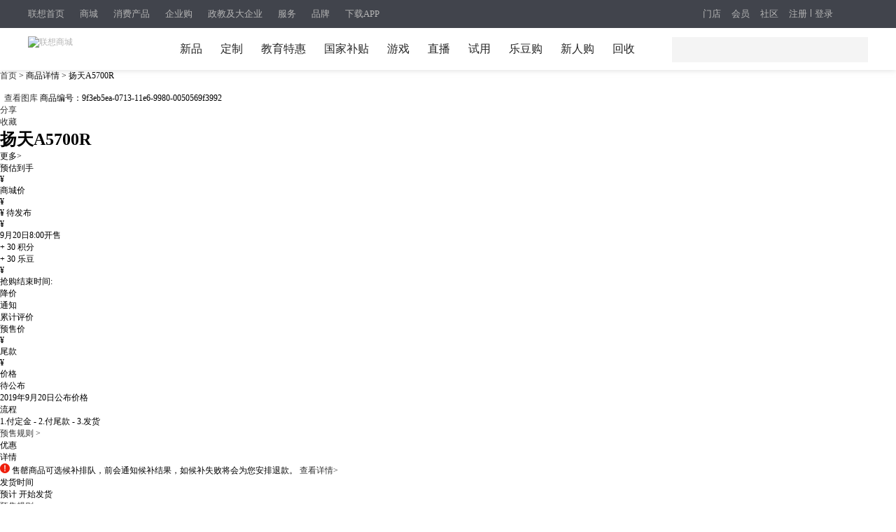

--- FILE ---
content_type: text/html; charset=utf-8
request_url: https://item.lenovo.com.cn/product/2062.html
body_size: 52072
content:
<!DOCTYPE html>
<html>




<head>
    <meta charset="utf-8">
    <meta name="renderer" content="webkit">
    <meta name="renderer" content="ie-comp">
    <meta name="renderer" content="ie-stand">
    <meta name="format-detection" content="telephone=no,email=no,address=no">
    <meta name="creater" content="2022-01-24 17:14:08_by_liuyc">
    <title>扬天A5700R_多少钱_参数_图片_价格_用户评价_联想商城</title>
    <meta name="keywords" content="扬天A5700R,多少钱,参数,图片,价格,用户评价,联想商城" />
    <meta name="description" content="买扬天A5700R就到联想官方商城，为您介绍扬天A5700R的价格、参数、图片及用户评价等详细信息。官方正品，欢迎选购！">
    <meta name="applicable-device" content="pc">
        <link rel="canonical" href="https://item.lenovo.com.cn/product/2062.html" />
        <div data-template-comp="detail_xiaoxin_css.comp">
<link rel="stylesheet" type="text/css" href="/series/product/xiaoxin/css/animate.min.css?v=1561639932839">
<link rel="stylesheet" type="text/css" href="/series/product/xiaoxin/css/swiper-3.2.7.min.css">
<link rel="stylesheet" type="text/css" href="/series/product/xiaoxin/css/detail.css?v=1768471735288">
<link rel="stylesheet" type="text/css" href="/series/product/xiaoxin/css/lenovo.css?v=1764816463222">
<link rel="stylesheet" type="text/css" href="/series/product/xiaoxin/css/video-js.css?v=1688020986373">
<link rel="stylesheet" type="text/css" href="/series/product/xiaoxin/css/iconfont.css">
</div>


        <link rel="shortcut icon" href="//m1.lefile.cn/lenovo_pc_platform/0.1.0/images/webfavico.ico" type="image/x-icon"/>

    <link rel="alternate" media="only screen and (max-width: 640px)"  href="https://mitem.lenovo.com.cn/product/2062.html" >
    <script>
        var tempProInfo = {
            productGroupId: '9a5e3348-a91a-11e4-a15f-000c29ceb624',
            mallType:       '1',
            faId:           '423b1e6b-cbf8-11e4-924a-fa163ebedc0f',
            goodsCode:      '2062',
        };
    </script>
</head>
<body class="ns_body" style="">
    

<link rel="stylesheet" href="//m7.lefile.cn/t_/zh/version/batch/ids/a45fa63be31ac6d73023dd9d1f295996_d59ea3ed721435278a58b717266d9d0c_e69a91655f7a90afc828a802765a8609.css"/>
<div pageId='' pageUuid='7dac87c7-8dc8-4e32-b52b-258d2453819c' type="0">
	<div layoutId='e6018c80-2af4-4d14-83d4-a0103bdeff99' id="93301741-b27d-494e-87be-7d8d10e0db64" order="1" layoutUuid='93301741-b27d-494e-87be-7d8d10e0db64' type='2' cssPath=''
  jsPath=''>
  <style>
    </style>
  <div class="cms_currency_layout cms_background_layout_93301741-b27d-494e-87be-7d8d10e0db64  " order='1' tplConfig
    dischargeComponent floorname="" data-newguy="">
    <div componentId='9a949c52-3965-4b50-b407-66f114c73d9c' componentUuid='4cff6426-078a-46d6-850f-8f03a32ecf36' type="3" componentAddSrc="css">

  <!-- 商城、会员、吐槽、搜索、详情pc、直播   以上均使用17导航数据 -->
  <script src="https://m1.lefile.cn/lenovo_detail_front/jquery-3.7.1.min.js"></script>
  <script src="https://m1.lefile.cn/lenovo_detail_front/jquery-migrate-3.4.0.min.js"></script>


  <link rel="stylesheet" href="https://m1.lefile.cn/myStatic/slidingVerification/css/jquery.slider.2.css" />
  <script src="https://m1.lefile.cn/??lenovo_passport/1.5.0/js/pp.rr2.min.js?"> </script>
  <script
    src="https://m1.lefile.cn/??myStatic/slidingVerification/js/aes.js,myStatic/slidingVerification/js/jquery.slider.2.js,myStatic/slidingVerification/js/uc2.js?">
    </script>
  <script src="//m1.lefile.cn/lenovo_cms/js/componentRender.js"></script>

  <div class="header_2018 clear_rx" siteHeaderDataType="17">
    <div class="pull_bg"></div>

    <div class="header_nav" style="display: block;">

      <div class="content">
        <div class="nav_box_20211215">
          <ul class="ul_nav">
            <li class="lis app_down">
              <a href="https://www.lenovo.com.cn/"  target="_blank"
                latag="latag_pc_商用官网顶部导航_一级导航_0_https://www.lenovo.com.cn/_联想首页">联想首页
              </a>
            </li>
            <li class="lis app_down">
              <a href="https://shop.lenovo.com.cn"  target="_blank"
                latag="latag_pc_商用官网顶部导航_一级导航_1_https://shop.lenovo.com.cn_商城">商城
              </a>
            </li>
            <li class="lis app_down">
              <a href="https://consumer.lenovo.com.cn/"  target="_blank"
                latag="latag_pc_商用官网顶部导航_一级导航_2_https://consumer.lenovo.com.cn/_消费产品">消费产品
              </a>
            </li>
            <li class="lis app_down">
              <a href="https://b.lenovo.com.cn/"  target="_blank"
                latag="latag_pc_商用官网顶部导航_一级导航_3_https://b.lenovo.com.cn/_企业购">企业购
              </a>
            </li>
            <li class="lis app_down">
              <a href="https://biz.lenovo.com.cn/"  target="_blank"
                latag="latag_pc_商用官网顶部导航_一级导航_4_https://biz.lenovo.com.cn/_政教及大企业">政教及大企业
              </a>
            </li>
            <li class="lis app_down">
              <a href="https://newsupport.lenovo.com.cn/"  target="_blank"
                latag="latag_pc_商用官网顶部导航_一级导航_5_https://newsupport.lenovo.com.cn/_服务">服务
              </a>
            </li>
            <li class="lis app_down">
              <a href="https://brand.lenovo.com.cn/"  target="_blank"
                latag="latag_pc_商用官网顶部导航_一级导航_6_https://brand.lenovo.com.cn/_品牌">品牌
              </a>
            </li>
            <li class="lis app_down">
              <span>下载APP</span>
              <img src="//p1.lefile.cn/fes/cms/2024/08/21/fg7p66r75pqj3itrscicytskiyt0nz801649.png">
            </li>
          </ul>
        </div>


        <div class="ur_r_html">

          <div class="ul_r_2018">
            <div class="hd-login-regist">
              <a href="javascript:;" class="regist_btn_new regist_zc" latag="latag_pc_header_login_注册">注册</a>
              <i class="vertical-line"></i>
              <a href="javascript:;" class="login" latag="latag_pc_header_login_登陆">登录</a>

              <i id="head_bubble" latag="latag_pc_header_新人气泡_注册"
                style="background-image: url('https://p2.lefile.cn/product/adminweb/2019/01/18/028da9e3-588c-4a8c-9ed7-e94a9c639a12.png');background-size: 157px 33px;background-repeat: no-repeat;">
                <a href="javascript:;" class="regist_btn_plat" latag="latag_pc_header_login_注册">
                  注册立即抽好礼
                  <img src="https://p2.lefile.cn/product/adminweb/2019/01/18/fbd80d7a-1078-42cd-9558-53e374aada77.png"
                    style="position: absolute;right: 7px;top: 8px;">
                </a>
              </i>

            </div>
            <div class="hd-login-show">
              <ul>
                <li class="user">
                  <span class="userNameNav"></span>
                  <img class="userLeve"
                    src="https://p3.lefile.cn/product/adminweb/2019/01/22/f1d4b5d5-b229-4bb5-93f4-7f0e64b274fe.png"
                    alt="">
                  <div class="myCenter">
                    <div class="top clear_rx" style="height: 110px;">
                      <a href="https://i.lenovo.com.cn/info/userinfo.jhtml?sts=e40e7004-4c8a-4963-8564-31271a8337d8"
                        target="_blank"
                        latag="latag_pc_header_mycenter_null_个人信息_https://i.lenovo.com.cn/info/userinfo.jhtml?sts=e40e7004-4c8a-4963-8564-31271a8337d8">
                        <img class="uer_img" src="https://i.app.lefile.cn/sdefault1477559405444.png" alt="">
                        <div class="blackgold-userimg-sign">
                          <img class="blackgold-sign-icon"
                            src="//p2.lefile.cn/fes/cms/2021/09/01/gl3nxyjuw4bjcbu3pl1uiwvcwvlm2o470712.png"></img>
                          <span class="blackgold-sign-txt">黑金VIP</span>
                        </div>
                      </a>
                      <div class="user_id">
                        <a href="https://i.lenovo.com.cn/info/userinfo.jhtml?sts=e40e7004-4c8a-4963-8564-31271a8337d8"
                          target="_blank"
                          latag="latag_pc_header_mycenter_null_个人信息_https://i.lenovo.com.cn/info/userinfo.jhtml?sts=e40e7004-4c8a-4963-8564-31271a8337d8">
                          <p class="noName"></p>
                        </a>

                        <div class="my-card-box">
                          <!-- 黑金卡 -->
                          <i class="my-black-card" style="display: none;"></i>

                          <!-- 会员等级展示 -->
                          <a href="https://membership.lenovo.com.cn/pc/" target="_blank"
                            class="black-href blackgold-title-icon">
                          </a>

                          <!-- 开通黑金 -->
                          <a class="mycard-subtitle-link new-card-type" href="https://membership.lenovo.com.cn/pc/"
                            target="_blank"
                            latag="latag_pc_header_mycenter_null_黑金权益_https://membership.lenovo.com.cn/pc/">
                          </a>

                          <!-- <a class="mycard-subtitle-blackgold-link" href="javascript:;"
                            latag="latag_pc_header_mycenter_null_查看超核权益_null_null">
                            <p class="mycard-subtitle-blackgold"></p>
                          </a> -->
                        </div>

                      </div>

                      <a href="javascript:;" target="_parent" class="logout"
                        latag="latag_pc_header_mycenter_null_login_退出登陆">退出登录</a>
                    </div>
                    <div class="mid clear_rx">
                      <ul>
                        <li>
                          <a href="https://i.lenovo.com.cn/ledou/list.jhtml?sts=e40e7004-4c8a-4963-8564-31271a8337d8"
                            target="_blank"
                            latag="latag_pc_header_mycenter_null_我的乐豆_https://i.lenovo.com.cn/ledou/list.jhtml?sts=e40e7004-4c8a-4963-8564-31271a8337d8">
                            <div style="font-size: 17px;font-weight: 600;color: #545B5A;" class="userledou">暂无数据</div>
                            <span>乐豆</span>
                          </a>
                        </li>
                        <li>
                          <a href="https://shop.lenovo.com.cn/mycenter/mycoupon.html" target="_blank"
                            latag="latag_pc_header_mycenter_null_我的优惠券_https://shop.lenovo.com.cn/mycenter/mycoupon.html">
                            <div style="font-size: 17px;font-weight: 600;color: #545B5A;" class="usercoupon">暂无数据</div>
                            <span>优惠券</span>
                          </a>
                        </li>
                        <li style="display:none;">
                          <a href="https://shop.lenovo.com.cn/consumptionPoint/list.html" target="_blank"
                            latag="latag_pc_header_mycenter_null_我的积分_https://shop.lenovo.com.cn/consumptionPoint/list.html">
                            <div style="font-size: 17px;font-weight: 600;color: #545B5A;" class="userScore">暂无数据</div>
                            <span>消费积分</span>
                          </a>
                        </li>
                        <li>
                          <a href="https://membership.lenovo.com.cn/pc/" target="_blank"
                            latag="latag_pc_header_mycenter_null_成长值_https://membership.lenovo.com.cn/pc/">
                            <div style="font-size: 17px;font-weight: 600;color: #545B5A;" class="userGrowth">暂无数据</div>
                            <span>成长值</span>
                          </a>
                        </li>
                      </ul>
                    </div>
                    <div class="bottom">
                      <ul>
                        <li>
                          <a href="https://buy.lenovo.com.cn/order/index.html" target="_blank"
                            latag="latag_pc_header_mycenter_null_我的订单_https://buy.lenovo.com.cn/order/index.html">
                            <img
                              src="https://p3.lefile.cn/product/adminweb/2018/12/29/208ff503-1712-463c-a7a2-6abe09ac064e.png"
                              alt="">
                            <span>我的订单</span>
                          </a>
                        </li>
                        <li>
                          <a href="https://membership.lenovo.com.cn/pc/" target="_blank"
                            latag="latag_pc_header_mycenter_null_会员中心_https://membership.lenovo.com.cn/pc/">
                            <img
                              src="https://p4.lefile.cn/product/adminweb/2018/12/29/d3da30f6-cd3e-4120-8db2-712c95ba4fff.png"
                              alt="">
                            <span>会员中心</span>
                          </a>
                        </li>
                        <li>
                          <a href="https://club.lenovo.com.cn/home.php?mod=space" target="_blank"
                            latag="latag_pc_header_mycenter_null_我的社区_https://club.lenovo.com.cn/space-uid-12724977.html">
                            <img
                              src="https://p2.lefile.cn/product/adminweb/2018/12/29/1e768e9d-2fd2-46d0-8f52-f2f388f71620.png"
                              alt="">
                            <span>我的社区</span>
                          </a>
                        </li>
                        <li>
                          <a href="https://newsupport.lenovo.com.cn/" target="_blank"
                            latag="latag_pc_header_mycenter_null_我的服务_https://newsupport.lenovo.com.cn/">
                            <img
                              src=" https://p3.lefile.cn/product/adminweb/2018/12/29/36f85303-ab0d-4ef6-a48b-6bd8594f7068.png"
                              alt="">
                            <span>我的服务</span>
                          </a>
                        </li>
                      </ul>
                    </div>
                  </div>

                  <div class="enterpriseCenter">
                    <div class="top" style="height: 94px;">
                      <a class="biz-tag"
                        href="https://b.lenovo.com.cn/info/userinfo.jhtml?sts=e40e7004-4c8a-4963-8564-31271a8337d8"
                        target="_blank"
                        latag="latag_pc_header_mycenter_null_个人信息_https://b.lenovo.com.cn/info/userinfo.jhtml?sts=e40e7004-4c8a-4963-8564-31271a8337d8">
                        <img class="uer_img" src="https://i.app.lefile.cn/sdefault1477559405444.png" alt="">
                      </a>
                      <div class="user_id">
                        <a class="biz-tag"
                          href="https://b.lenovo.com.cn/info/userinfo.jhtml?sts=e40e7004-4c8a-4963-8564-31271a8337d8"
                          target="_blank"
                          latag="latag_pc_header_mycenter_null_个人信息_https://b.lenovo.com.cn/info/userinfo.jhtml?sts=e40e7004-4c8a-4963-8564-31271a8337d8">
                          <div class="company-info">联想（北京）有限公司</div>
                        </a>
                        <a class="biz-tag"
                          href="https://b.lenovo.com.cn/info/userinfo.jhtml?sts=e40e7004-4c8a-4963-8564-31271a8337d8"
                          target="_blank"
                          latag="latag_pc_header_mycenter_null_等级权益_https://b.lenovo.com.cn/info/userinfo.jhtml?sts=e40e7004-4c8a-4963-8564-31271a8337d8">
                          <div class="default-biz-tag">
                            <span class="noName">lenovo</span>
                            <div class="applyVip">直升钻石会员
                              <img class="r-arrow"
                                src="https://p3.lefile.cn/product/adminweb/2020/09/14/5d061b26-9322-4ea6-90a7-6a4e63773c49.png"
                                alt="">
                            </div>
                          </div>
                          <div class="biz-huicai-tag">
                            <span class="huicai-enterprice">企业用户</span>
                            <span class="huicai-registed">已认证</span>
                          </div>
                        </a>

                      </div>
                      <a href="javascript:;" target="_parent" class="logout"
                        latag="latag_pc_header_mycenter_null_login_退出登陆">退出登录</a>
                    </div>
                    <div class="card-item principal-info">
                      <div class="principal-inner-info rz-btn-outer">
                        <span class="songledou">送专属权益</span>
                        <!-- 未认证 -->
                        <div class="rz-btn">
                          <!-- <img class="left-img"
                            src="https://p4.lefile.cn/product/adminweb/2020/09/14/ae1dd6e9-9bda-4e34-b62d-59d782b370ba.png"
                            alt=""> -->
                          <span class="principal-text">认证企业采购负责人</span>
                          <!-- <img class="r-arrow"
                            src="https://p3.lefile.cn/product/adminweb/2020/09/14/5d061b26-9322-4ea6-90a7-6a4e63773c49.png"
                            alt=""> -->
                          <img class="r-arrow" src="https://p2.lefile.cn/fes/cms/2022/10/17/rightSan.png" alt="">
                        </div>
                      </div>

                      <!-- 审核中 -->
                      <div class="principal-inner-info sh-btn">
                        <img class="left-img"
                          src="https://p2.lefile.cn/product/adminweb/2020/09/15/b97bac53-f21a-47d5-b71a-e2bf5fe2d8bc.png"
                          alt="">
                        <span class="principal-text">企业采购负责人</span>
                        <span class="sh-status">审核中</span>
                      </div>

                      <!-- 待激活 -->
                      <div class="principal-inner-info mail-btn-box">
                        <span class="mail-btn">
                          <img class="left-img"
                            src="https://p2.lefile.cn/product/adminweb/2020/09/15/b97bac53-f21a-47d5-b71a-e2bf5fe2d8bc.png"
                            alt="">
                          <span class="principal-text">待激活企业采购负责人 </span>
                          <img class="right-img"
                            src="https://p2.lefile.cn/product/adminweb/2020/10/14/caacfccd-453e-4baf-ab1a-4f681b443e2f.png"
                            alt="">
                        </span>
                        <span class="send-mail">发送激活邮件</span>
                        <span class="down-time">已发送 60</span>
                      </div>

                      <!-- 已认证企业采购负责人 -->
                      <div class="principal-inner-info success-btn-box">
                        <span class="success-btn">
                          <img class="left-img" src="https://p4.lefile.cn/fes/cms/2022/10/17/certified.png" alt="">
                          <!-- <img class="left-img"
                            src="https://p3.lefile.cn/product/adminweb/2020/09/15/a73758e4-97d4-4fca-a3dc-1d2ef445b0dc.png"
                            alt=""> -->
                          <span class="principal-text">企业采购负责人</span>
                        </span>
                        <!-- <span class="authenticated">已认证</span> -->
                        <span class="modify-btn">修改信息</span>
                      </div>

                    </div>
                    <div class="mid">
                      <ul>
                        <li class="usernopayorder">
                          <a href="https://biz.lenovo.com.cn/order/index.html?orderStatus=0" class="usernopayorder-link">
                            <div class="usernopayorder-count">0</div>
                            <span class="usernopayorder-span">待支付订单</span>
                          </a>
                        </li>
                        <li class="userunreceiveorder">
                          <a href="https://biz.lenovo.com.cn/order/index.html?orderStatus=2" class="userunreceive-link">
                            <div class="userunreceive-count">0</div>
                            <span class="userunreceiveorder-span">待收货订单</span>
                          </a>
                        </li>
                        <li class="userledouBox">
                          <a href="https://i.lenovo.com.cn/ledou/list.jhtml?sts=e40e7004-4c8a-4963-8564-31271a8337d8"
                            target="_blank"
                            latag="latag_pc_header_mycenter_null_我的乐豆_https://i.lenovo.com.cn/ledou/list.jhtml?sts=e40e7004-4c8a-4963-8564-31271a8337d8">
                            <div style="font-size: 17px;font-weight: 600;color: #fff;" class="userledou">暂无数据</div>
                            <span>乐豆</span>
                          </a>
                        </li>

                        <li class="usercouponBox">
                          <a href="https://b.lenovo.com.cn/membercenter/mycoupon/index.html" target="_blank"
                            latag="latag_pc_header_mycenter_null_我的优惠券_https://b.lenovo.com.cn/membercenter/mycoupon/index.html">
                            <div style="font-size: 17px;font-weight: 600;color: #fff;" class="usercoupon">暂无数据</div>
                            <span>优惠券</span>
                          </a>
                        </li>

                        <li class="userScoreBox">
                          <div class="ordinary-box">
                            <a href="https://shop.lenovo.com.cn/consumptionPoint/list.html" target="_blank"
                              latag="latag_pc_header_mycenter_null_消费积分_https://shop.lenovo.com.cn/consumptionPoint/list.html">
                              <div style="font-size: 17px;font-weight: 600;color: #fff;" class="userScore">暂无数据</div>
                              <span class="name">消费积分</span>
                            </a>
                          </div>
                          <div class="company-box">
                            <a href="https://b.lenovo.com.cn/membercenter/order/index.html" target="_blank"
                              latag="latag_pc_header_mycenter_null_累计消费_https://b.lenovo.com.cn/membercenter/order/index.html">
                              <div style="font-size: 17px;font-weight: 600;color: #fff;" class="companyScore">暂无数据</div>
                              <span class="companyScoreName">累计消费（元）</span>
                            </a>
                          </div>
                        </li>

                        <li class="userGrowthBox">
                          <div class="ordinary-box" style="display:none;">
                            <a href="https://membership.lenovo.com.cn/pc/" target="_blank"
                              latag="latag_pc_header_mycenter_null_成长值_https://membership.lenovo.com.cn/pc/">
                              <div style="font-size: 17px;font-weight: 600;color: #fff;" class="userGrowth ">暂无数据</div>
                              <span class="name">成长值</span>
                            </a>
                          </div>

                          <div class="company-box">
                            <a href="https://b.lenovo.com.cn/activity/qyghyqy.html" target="_blank"
                              latag="latag_pc_header_mycenter_null_当前等级_https://b.lenovo.com.cn/activity/qyghyqy.html">
                              <div style="font-size: 17px;font-weight: 600;color: #fff;" class="companyGrowth ">暂无数据
                              </div>
                              <span class="companyGrowthName">当前等级</span>
                            </a>
                          </div>
                        </li>

                        <li class="customer-service" style="display:none;">
                          <div class="ordinary-box">
                            <a href="https://lecs.lenovo.com.cn/chat.html?skc=30053&ticket=fd99c0db-0720-4512-a570-5bfaae21557a"
                              target="_blank"
                              latag="latag_pc_header_mycenter_null_立即咨询_https://lecs.lenovo.com.cn/chat.html?skc=30053&ticket=fd99c0db-0720-4512-a570-5bfaae21557a">
                              <div style="font-size: 17px;font-weight: 600;color: #fff;" class="userGrowth ">立即咨询</div>
                              <span class="name">专属客服</span>
                            </a>
                          </div>
                        </li>
                      </ul>
                    </div>
                    <div class="bottom">
                      <ul>
                        <li class="my-order">
                          <a href="https://b.lenovo.com.cn/membercenter/order/index.html" target="_blank"
                            latag="latag_pc_header_mycenter_null_我的订单_https://b.lenovo.com.cn/membercenter/order/index.html">
                            <img src="https://p3.lefile.cn/fes/cms/2025/03/24/2sx8rywyaby4l0gose242dxkq2gyra769359.png"
                              alt="">
                            <span>我的订单</span>
                          </a>
                        </li>
                        <li class="work-platform">
                          <a href="https://biz.lenovo.com.cn/membercenter/workbentch/index.html" target="_blank"
                            class="workplatform-a">
                            <img class="workplatform-img"
                              src="https://p4.lefile.cn/fes/cms/2025/03/24/gh95j3mcl5vuhbty2msof4v63qmz6q706818.png"
                              alt="">
                            <span class="workplatform-span">工作台</span>
                          </a>
                        </li>
                        <li class="invoice-mgm">
                          <a href="https://biz.lenovo.com.cn/invoice/lenovopc.html" class="invoice-link">
                            <img class="invoice-img"
                              src="https://p3.lefile.cn/fes/cms/2025/03/24/dq0ystsxsctqrkbjlwx447qbi1b0ec591592.png"
                              alt="">
                            <span class="invoice-span">发票管理</span>
                          </a>
                        </li>
                        <li class="personalservice">
                          <a href="https://lecs.lenovo.com.cn/chat.html?skc=30053&ticket=fd99c0db-0720-4512-a570-5bfaae21557a"
                            class="personalservice-link">
                            <img src="https://p4.lefile.cn/fes/cms/2025/03/24/wwitrc93wjme3qmgmvj18nf4ziyf8f836196.png"
                              alt="" class="personalservice-img">
                            <span class="personalservice-span">专属客服</span>
                          </a>
                        </li>
                        <li class="user-center">
                          <a href="https://b.lenovo.com.cn/membercenter/workbentch/index.html" target="_blank"
                            latag="latag_pc_header_mycenter_null_会员中心_https://b.lenovo.com.cn/membercenter/workbentch/index.html">
                            <img
                              src="https://p4.lefile.cn/product/adminweb/2018/12/29/d3da30f6-cd3e-4120-8db2-712c95ba4fff.png"
                              alt="">
                            <span>会员中心</span>
                          </a>
                        </li>
                        <li class="social-place">
                          <a href="https://club.lenovo.com.cn/home.php?mod=space" target="_blank"
                            latag="latag_pc_header_mycenter_null_我的社区_https://club.lenovo.com.cn/space-uid-12724977.html">
                            <img
                              src="https://p2.lefile.cn/product/adminweb/2018/12/29/1e768e9d-2fd2-46d0-8f52-f2f388f71620.png"
                              alt="">
                            <span>我的社区</span>
                          </a>
                        </li>
                        <li class="special-service">
                          <a href="https://newsupport.lenovo.com.cn/" target="_blank"
                            latag="latag_pc_header_mycenter_null_我的服务_https://newsupport.lenovo.com.cn/">
                            <img
                              src=" https://p3.lefile.cn/product/adminweb/2018/12/29/36f85303-ab0d-4ef6-a48b-6bd8594f7068.png"
                              alt="">
                            <span>我的服务</span>
                          </a>
                        </li>
                      </ul>
                    </div>
                  </div>

                </li>
                <li class="msg_heaer">
                  <img src="https://p2.lefile.cn/product/adminweb/2019/01/03/be5b01b9-8948-42c1-8a82-6c4872a62e21.png"
                    alt="">
                </li>
                <li class="car">
                  <a href="https://buy.lenovo.com.cn/cart/index.html" target="_blank" class="shop-cart-a"
                    latag="latag_pc_header_mycenter_null_购物车_https://buy.lenovo.com.cn/cart/index.html">
                    <img src="https://p2.lefile.cn/product/adminweb/2019/01/18/9f0e8935-982b-4ca9-8772-28da55bd3c5e.png"
                      alt="">
                    <span class="top_cart_count"></span>
                  </a>
                </li>

              </ul>

            </div>
            <div class="phone">
              <img src="https://p1.lefile.cn/product/adminweb/2019/01/18/c8f87ce8-1e14-4bb3-854e-f86af0f07072.png"
                alt="">
              <div class="phone_hov">
                <ul>
                  <li style="border-bottom: 1px solid #efefef;
                  background: transparent; 
                  background-image:url(//p1.lefile.cn/fes/cms/2024/08/21/fg7p66r75pqj3itrscicytskiyt0nz801649.png);
                  background-repeat: no-repeat;
                  background-size: 100%;">
                  </li>
                </ul>
              </div>
            </div>
          </div>
        </div>
        <div class="ul_r">
          <a href="https://mall.lenovo.com.cn/"  target="_blank"
            latag="latag_pc_商用官网顶部导航_一级导航_7_https://mall.lenovo.com.cn/_门店">门店
          </a>
          <a href="https://membership.lenovo.com.cn/pc/"  target="_blank"
            latag="latag_pc_商用官网顶部导航_一级导航_8_https://membership.lenovo.com.cn/pc/_会员">会员
          </a>
          <a href="https://club.lenovo.com.cn/"  target="_blank"
            latag="latag_pc_商用官网顶部导航_一级导航_9_https://club.lenovo.com.cn/_社区">社区
          </a>
        </div>
      </div>
    </div>

    <div class="header_box fixTop">
      <div id="lenovo_logo">
        <div id="public_head_logo">
          <a href="https://shop.lenovo.com.cn/" target="_parent" latag="latag_pc_logo">
            <img class="publicheader-logo0"
              src="https://p4.lefile.cn/fes/cms/2021/09/24/skz7mq0zavm0hd8xfaq0nrofxcwje3959207.png"
              alt="联想商城">
            <img class="publicheader-logo1"
              src="https://p4.lefile.cn/fes/cms/2021/09/24/skz7mq0zavm0hd8xfaq0nrofxcwje3959207.png"
              alt="联想商城"
              style="display: none;">
          </a>
        </div>
      </div>

      <ul class="ul nav_ul">

        <li class="lis nav2_li">
          <a href="https://shop.lenovo.com.cn/page/newarrival/xpzx.html" class="ass"  target="_blank"
latag="latag_pc_二级导航_导航类目_1_https://shop.lenovo.com.cn/page/newarrival/xpzx.html_新品"
            >新品
          </a>


        </li>

        <li class="lis nav2_li">
          <a href="https://activity.lenovo.com.cn/dingzhi.html?pmf_group=in-push&amp;pmf_medium=gw-icon&amp;pmf_source=Z00028941T000" class="ass"  target="_blank"
latag="latag_pc_二级导航_导航类目_2_https://activity.lenovo.com.cn/dingzhi.html?pmf_group=in-push&amp;pmf_medium=gw-icon&amp;pmf_source=Z00028941T000_定制"
            >定制
          </a>


        </li>

        <li class="lis nav2_li">
          <a href="https://shop.lenovo.com.cn/page/xs/jyth.html" class="ass"  target="_blank"
latag="latag_pc_二级导航_导航类目_3_https://shop.lenovo.com.cn/page/xs/jyth.html_教育特惠"
            >教育特惠
          </a>


        </li>

        <li class="lis nav2_li">
          <a href="https://activity.lenovo.com.cn/tsyx/bt.html" class="ass"  target="_blank"
latag="latag_pc_二级导航_导航类目_4_https://activity.lenovo.com.cn/tsyx/bt.html_国家补贴"
            >国家补贴
          </a>


        </li>

        <li class="lis nav2_li">
          <a href="https://shop.lenovo.com.cn/page/game/game.html" class="ass"  target="_blank"
latag="latag_pc_二级导航_导航类目_5_https://shop.lenovo.com.cn/page/game/game.html_游戏"
            >游戏
          </a>


        </li>

        <li class="lis nav2_li">
          <a href="https://shop.lenovo.com.cn/page/live/list.html" class="ass"  target="_blank"
latag="latag_pc_二级导航_导航类目_6_https://shop.lenovo.com.cn/page/live/list.html_直播"
            >直播
          </a>


        </li>

        <li class="lis nav2_li">
          <a href="https://shop.lenovo.com.cn/stryoutnew/index.html" class="ass"  target="_blank"
latag="latag_pc_二级导航_导航类目_7_https://shop.lenovo.com.cn/stryoutnew/index.html_试用"
            >试用
          </a>


        </li>

        <li class="lis nav2_li">
          <a href="https://shop.lenovo.com.cn/page/jf/jfsc.html" class="ass"  target="_blank"
latag="latag_pc_二级导航_导航类目_8_https://shop.lenovo.com.cn/page/jf/jfsc.html_乐豆购"
            >乐豆购
          </a>


        </li>

        <li class="lis nav2_li">
          <a href="https://activity.lenovo.com.cn/99zx/index.html" class="ass"  target="_blank"
latag="latag_pc_二级导航_导航类目_9_https://activity.lenovo.com.cn/99zx/index.html_新人购"
            >新人购
          </a>


        </li>

        <li class="lis nav2_li">
          <a href="https://shop.lenovo.com.cn/page/oldfornew/oldfornew.html" class="ass"  target="_blank"
latag="latag_pc_二级导航_导航类目_10_https://shop.lenovo.com.cn/page/oldfornew/oldfornew.html_回收"
            >回收
          </a>


        </li>

      </ul>
      <div class="ul_r_box"></div>

      <!-- 搜索 -->
      <div class="search_btn">
        <img src="https://p4.lefile.cn/product/adminweb/2018/12/29/f26ff743-3f82-4072-b27a-193f0e9ad675.png" alt="">
      </div>

      <div class="search think_search_header">
        <a href="javascript:;" class="serch_box_img_btn" latag="latag_pc_search_搜索框_搜索按钮_null_null">搜索</a>
        <div class="logo_text">
          <div class="search_box think_search_header">
            <div style="display: none">
              <object id="plugin0" type="application/x-rloader">
                <param name="onload" value="pluginLoaded" />
              </object>
              <a href="http://support.lenovo.com.cn/lenovo/wsi/Modules/NewDrive.aspx" target="_blank"
                id="btn_open_driver_win" style="display: none;"></a>
            </div>

            <div class="search_input_bg"></div>
            <a tag='searchButton' class="serch_box_img" latag="latag_pc_search_confirm"><span></span></a>
            <input type="text" class="searc" tag="searchInput" latag="latag_pc_search_keyword" />
            <i id="remove_keyword"></i>
            <ul class="resou_keyword">
            </ul>
            <div id="suggestContainer"></div>
          </div>

        </div>
        <div class="search_colse">
          <img src="https://p3.lefile.cn/product/adminweb/2018/12/29/dc5504f9-d4f7-4aea-b3ff-6a6bda557f8c.png" alt="">
        </div>


      </div>

    </div>

    <script src="//m2.lefile.cn/lenovo_pc_search_common/js/lenovo_search_header.min.js"> </script>
  </div>
  <div class="hold_header"></div>

  <!--右侧导航栏-->
  <div class="sort">
    <div class="sort-list">
      <ul>
        <li class="firstLevel" style="display: block">


          <a href="javascript:;"  class="sort-list-item" target="_parent"
            latag="latag_pc_右侧导航_一级菜单_0_null_热线">
            <img src="//p1.lefile.cn/fes/cms/2021/11/18/rpgk29e55p0cjid9ez4cuz8ewznrxn514984.png" alt="">
          </a>
          <a href="javascript:;"  class="sort-list-item" target="_parent" style="display: none;"
            latag="latag_pc_右侧导航_一级菜单_0_null_热线">
            <img src="//p3.lefile.cn/fes/cms/2021/11/18/6noe5m3wannox2apbgegy7iwppyz48701133.png" alt="">
          </a>
          <ul class="list">
            <a class="pop-img1" href="javascript:;" style="display: inline;" target=""
              latag="latag_pc_右侧导航_二级菜单_0_null_产品技术工程师热线">
              <img src="//p4.lefile.cn/fes/cms/2022/04/01/fixy7z2a045dltijm5va2ba0zx6o15279741.png" alt="">
            </a>
            <a class="pop-img2" href="javascript:;" style="display: none;" target=""
              latag="latag_pc_右侧导航_二级菜单_0_null_产品技术工程师热线">
              <img src="//p2.lefile.cn/fes/cms/2022/04/01/nffhia2ksgz73eflv1g3y61l8dgyb1325363.png" alt="">
            </a>
            <a class="pop-img1" href="javascript:;" style="display: inline;" target=""
              latag="latag_pc_右侧导航_二级菜单_1_null_商城购买咨询">
              <img src="//p1.lefile.cn/fes/cms/2022/07/06/lc6e5tu9fq8homdlygjp7rm6jdop5j286437.jpg" alt="">
            </a>
            <a class="pop-img2" href="javascript:;" style="display: none;" target=""
              latag="latag_pc_右侧导航_二级菜单_1_null_商城购买咨询">
              <img src="//p4.lefile.cn/fes/cms/2022/07/06/dmklsri5580icep0bwnsxqta57kpwd679569.jpg" alt="">
            </a>
          </ul>
        </li>
        <li class="firstLevel" style="display: block">


          <a href="https://lecs.lenovo.com.cn/"  class="sort-list-item" target="_blank"
            latag="latag_pc_右侧导航_一级菜单_1_https://lecs.lenovo.com.cn/_咨询">
            <img src="//p1.lefile.cn/fes/cms/2025/10/20/50z28vxv0m8xogl4uy0kjpnz1pfe3c035989.jpg" alt="">
          </a>
          <a href="https://lecs.lenovo.com.cn/"  class="sort-list-item" target="_blank" style="display: none;"
            latag="latag_pc_右侧导航_一级菜单_1_https://lecs.lenovo.com.cn/_咨询">
            <img src="//p3.lefile.cn/fes/cms/2025/10/20/4h4gnqksch94pehlf5dtxu6ey6glp4447791.jpg" alt="">


          </a>
          <ul class="list">
            <a class="pop-img1" href="javascript:;" style="display: inline;" target=""
              latag="latag_pc_右侧导航_二级菜单_0_null_售前咨询">
              <img src="//p2.lefile.cn/fes/cms/2021/11/18/7x0k8ik06zcqjoyj6wgjbode2osh4u969060.png" alt="">
            </a>
            <a class="pop-img2" href="javascript:;" style="display: none;" target=""
              latag="latag_pc_右侧导航_二级菜单_0_null_售前咨询">
              <img src="//p1.lefile.cn/fes/cms/2021/11/18/3lz8w6ivijgagklai1aw9jj7rf3od1685267.png" alt="">
            </a>
          </ul>
        </li>
        <li class="firstLevel" style="display: block">


          <a href="javascript:;"  class="sort-list-item" target="_parent"
            latag="latag_pc_右侧导航_一级菜单_2_null_APP专享">
            <img src="//p1.lefile.cn/fes/cms/2021/11/18/gk8hllzfjk049hrmhzennvh9sh03ib438425.png" alt="">
          </a>
          <a href="javascript:;"  class="sort-list-item" target="_parent" style="display: none;"
            latag="latag_pc_右侧导航_一级菜单_2_null_APP专享">
            <img src="//p2.lefile.cn/fes/cms/2021/11/18/hg07yka73z8h2md1k5k1yp3vx84r6n953658.png" alt="">
          </a>
          <ul class="list">
            <a class="pop-img1" href="javascript:;" style="display: inline;" target=""
              latag="latag_pc_右侧导航_二级菜单_0_null_APP专享">
              <img src="//p1.lefile.cn/fes/cms/2025/03/21/cc7rhde7bcq9tz8qwwxrhu5nw2tu3g377335.jpg" alt="">
            </a>
          </ul>
        </li>
        <li class="firstLevel" style="display: block">


          <a href="https://c.lenovo.com.cn/tucao/lenovo/tucao.html"  class="sort-list-item" target="_blank"
            latag="latag_pc_右侧导航_一级菜单_3_https://c.lenovo.com.cn/tucao/lenovo/tucao.html_吐槽">
            <img src="//p2.lefile.cn/fes/cms/2022/04/01/uwvmvtszm9zabuoajqf49jwpztu605300884.png" alt="">
          </a>
          <a href="https://c.lenovo.com.cn/tucao/lenovo/tucao.html"  class="sort-list-item" target="_blank" style="display: none;"
            latag="latag_pc_右侧导航_一级菜单_3_https://c.lenovo.com.cn/tucao/lenovo/tucao.html_吐槽">
            <img src="//p3.lefile.cn/fes/cms/2022/04/01/m3gvd1j97ejneroqxlczlrz0sqj5ri536853.png" alt="">


          </a>
          <ul class="list">
          </ul>
        </li>
        <li class="firstLevel" style="display: block">


          <a href="https://lenovouuee.wjx.cn/vm/YLkgD8M.aspx "  class="sort-list-item" target="_blank"
            latag="latag_pc_右侧导航_一级菜单_4_https://lenovouuee.wjx.cn/vm/YLkgD8M.aspx _有奖调研">
            <img src="//p1.lefile.cn/fes/cms/2022/04/01/8umvhtyukxemz1p2vq1yo5c3sopu85703492.png" alt="">
          </a>
          <a href="https://lenovouuee.wjx.cn/vm/YLkgD8M.aspx "  class="sort-list-item" target="_blank" style="display: none;"
            latag="latag_pc_右侧导航_一级菜单_4_https://lenovouuee.wjx.cn/vm/YLkgD8M.aspx _有奖调研">
            <img src="//p3.lefile.cn/fes/cms/2022/04/01/7ww5fagz71s7noo47by6szu4n1y6az548184.png" alt="">


          </a>
          <ul class="list">
          </ul>
        </li>

        <!-- 企业购-购物车图标-->
        <li class="firstLevel shop-cart">
          <a href="javascript:;" class="sort-list-item shop-cart-item">
            <i class="shop-cart-num">0</i>
            <img src="https://p4.lefile.cn/fes/cms/2022/02/15/bdf8xwarfegcq94nrcah7fru6bie8f994693.png" alt="">
          </a>
          <a href="https://buy.lenovo.com.cn/cart/index.html?ticket=50690e2e-bf8e-4aeb-a8b1-7a03537d1927"
            latag="latag_pc_header_rightNav_购物车_https://buy.lenovo.com.cn/cart/index.html?ticket=50690e2e-bf8e-4aeb-a8b1-7a03537d1927"
            target="_blank" class="sort-list-item  shop-cart-a" style="display: none;">
            <img src="https://p3.lefile.cn/fes/cms/2022/02/15/zjp7x2qq65ixfzmjkslujwrln5619w815717.png" alt="">
          </a>
        </li>

        <!-- 企业购-机型对比图标 -->
        <li class="firstLevel machine-contrast">
          <a href="javascript:;" class="sort-list-item shop-cart-item">
            <img src="https://p3.lefile.cn/fes/cms/2022/02/15/q2yuw6cn5pvifndm3zhxec47akw5ew685522.png" alt="">
          </a>
          <a href="javascript:;" class="sort-list-item" style="display: none;">
            <img src="https://p2.lefile.cn/fes/cms/2022/02/15/ibolpxre1wnn4r44xassk7nadun6ph254123.png" alt="">
          </a>
        </li>

        <li class="firstLevel" id="goTop">
          <a href="javascript:;" class="sort-list-item">
            <img src="https://p4.lefile.cn/fes/cms/2024/07/02/v8siswctj3g5bkdgpkv0c899soq6ri693857.png" alt="">
          </a>
          <a href="javascript:;" class="sort-list-item" style="display: none;">
            <img src="https://p4.lefile.cn/fes/cms/2024/07/02/v8siswctj3g5bkdgpkv0c899soq6ri693857.png" alt="">
          </a>
        </li>
      </ul>
    </div>
  </div>
  <div style="text-align:center;clear:both">
  </div>

  <!-- 黑金权益二维码弹窗 -->
  <div class="black-gold-cover-erweima">
    <div class="blackgold-erweima-wrap">
      <i class="blackgold-erweima-close"></i>
      <p class="blackgold-erweima-title">扫一扫查看属于您的</p>
      <p class="blackgold-erweima-title" style="margin-top: 0">黑金特权</p>
      <img src="//p3.lefile.cn/fes/cms/2021/09/02/bxyzijshf6wtyn79yxgqugr1n2gb1c515111.png" alt=""
        class="blackgold-erweima-img-uat">
      <img src="//p3.lefile.cn/fes/cms/2021/09/02/bxyzijshf6wtyn79yxgqugr1n2gb1c515111.png" alt=""
        class="blackgold-erweima-img-pro">
    </div>
    <div class="blackgold-cover"></div>
  </div>

  <!-- 隐私弹窗 -->
  <div class="privacyDialogBox privacyDialogBox20211021">
    <div class="privacyDialogWraper">
      <i class="privacyDialogClose"></i>
      <h3 class="privacyDialogTitle">联想账号用户注册协议</h3>
      <p class="privacyDialogDescription">
        请您仔细阅读以下条款及援引的相关条款，其中包含对您使用联想账号有重要影响的条款，您同意后方可使用联想账号及相关功能。您在使用过程中可随时通过访问“<a
          href="https://www.lenovo.com.cn/statement/register_protocol.html"
          target="_blank">用户注册协议</a>”页面了解《联想账号用户注册协议》详情及其更新。
      </p>
      <div class="privacyDialogMain">
        <div class="privacyDialogInfo">
          <p>最新更新：2024年9月12日</p>

          <div class="privacyDialogInfo_item">
            <p>
              欢迎注册联想账户！注册联想账户将成为联想会员，即有机会参与联想的各种用户回馈、获得共享信息及其他会员专属服务（统称为“服务”）。本协议及援引的其他条款（“本协议”）构成您与联想（北京）有限公司和/或其关联公司（“联想”）就您注册和使用联想账户达成的有法律约束力的协议。
            </p>
            <p>
              如您希望注册联想账号成为联想会员，享有本网站有关联想会员的专属权益及相关服务，请仔细阅读并确认您完全同意本协议。
            </p>
          </div>
          <div class="privacyDialogInfo_item">
            <p>以下条款是本协议的组成部分：</p>
            <p>
            <div>（1）联想网站 <a href="https://shop.lenovo.com.cn/investor/html/legal.html" target="_blank"><strong
                  style="color:#ef1e0b">使用条款</strong></a></div>
            <div>（2）<a href="https://www.lenovo.com.cn/statement/privacy.html?tab=1" target="_blank"><strong
                  style="color:#ef1e0b">联想网站隐私政策</strong></a></div>
            </p>
          </div>
          <div class="privacyDialogInfo_item">
            <h5>请点击以上链接或联想网站下方链接阅读完整条款，同意本协议视为您确认已经了解并同意以上条款的所有内容。</h5>
            <h5>1.0接受本协议</h5>
            <p>
              如您不同意本协议条款或无权签署本协议，请不要注册账户或使用相关服务。您注册账户或以其他方式使用服务，即表明您完全了解并接受本协议。
            </p>
            <p>
              联想账户只能由有能力达成具有法律约束力合同的人士注册和使用。您应确保您已年满18岁并具有达成有法律约束力协议的完全行为能力。如您未达到法定成人年龄，您应确保本协议是由您的父母或监护人代表您签署确认的。如您代表他人（例如，某个公司或机构）确认接受本协议，您声明并保证您已获得了充分的授权并有资格这样做。
            </p>
            <p>如您不符合上述条件，我们有权拒绝您注册和使用联想账户。</p>
            <p>
              本文件包含了适用于联想账户注册和使用的基本条款。使用某些联想服务需适用某些特别条款。这些特别条款将随同相关服务说明提供，您注册或使用这些服务，这些特别条款将成为本协议的一部分。如特别条款与基本条款不一致，则仅就这些特定服务而言，特别条款将优先适用。
            </p>
          </div>

          <div class="privacyDialogInfo_item">
            <h5>2.0账号注册</h5>
            <p>
              您申请注册联想账号时，必须向联想提供真实且准确的个人资料或企业信息，并于个人资料或企业信息发生任何变动时及时更新。若您提供任何错误、不实、过时或不完整或具误导性的信息；或者联想有理由怀疑您提供的信息是错误、不实、过时或不完整或具有误导性的，有权暂停或终止您的账号，并拒绝您使用联想网站及相关服务的全部或任何部分。
            </p>
            <p>
              您在注册过程中输入的姓名、企业名称和证件号码将作为识别您与联想账号的一致性的首要证明资料，您应妥善保管，不得以任何方式提供给他人使用，包括但不限于出借、转让、共享或许可使用等。您理解，联想无义务核查每一账号使用的合法性，如发现对您账号任何未经授权的使用或发生其他类似安全问题，您应立即通知联想。
            </p>
            <p>对他人未经授权使用您的账户，联想不承担任何责任。您应当对通过您的账号进行的以及您账号内的所有活动负责。联想不对与账户内部活动及账户所有权相关的争议进行判定。如不能确定账户的有效所有者，联想有权暂停或取消该账户。
            </p>
          </div>

          <div class="privacyDialogInfo_item">
            <h5>3.0会员权益和服务</h5>
            <p>只有正确完成联想账户注册的用户方可成为联想会员并享有会员专属服务。会员账户可用于对用户的订购及服务申请信息进行管理。会员用户也可享有某些会员专属权益和服务，例如获得积分，具体见联想发布的活动计划和方案。
            <p>
            <p>
              联想可根据会员完成联想指定活动情况为会员提供积分。积分仅在指定期限内有效。会员应自行负责不时核对其账户所享有积分的状态。会员可用指定数量的积分兑换联想可不时向会员提供优惠或特权。这些优惠或特权的性质，以及获得该等优惠或特权所需的积分数量，由联想确定并可随时更改。除用于兑换联想通过本服务提供的优惠或特权（如有）外，积分不得用于任何其他目的或用途。积分不可折抵任何现金或费用。兑换优惠可能有时间限制或只提供有限的数量。
            </p>
            <p>积分仅可在指明适用的活动中使用，不能在任何其他活动中兑换或转移至会员的其他账户。会员积分不可出售或转让给其他会员或由其他会员兑换。会员因任何原因终止账户的，会员获得的所有积分均作废。</p>
          </div>

          <div class="privacyDialogInfo_item">
            <h5>4.0费用</h5>
            <p>
              联想仅提供本协议约定的网络服务，除此之外与相关网络服务有关的设备（如个人电脑、手机、及其他与接入互联网或移动网有关的装置）及所需的费用（如为接入互联网而支付的电话费及上网费、为使用移动网而支付的手机费）均应由您自行负担。
            </p>
            <p>联想可能提供某些收费服务。对于收费服务，联想会在您使用前明确提示，只有您确认接受相关服务条款并支付费用后，方可使用该收费服务。</p>
          </div>
          <div class="privacyDialogInfo_item">
            <h5>5.0第三方网站</h5>
            <p>
              我们可允许您从第三方网站访问账户，或在联想网站上设置指向第三方网站的链接。这些第三方网站可能非由联想运营、管理和支持，联想不对这些网站的内容或功能的准确性、合法性、适当性或任何其他方面负责。这些链接或引用仅为用户方便而设置，并不表明我们对这些网站及其内容作出了任何认可、推荐或保证，或联想与这些网站的运营商有任何关联。您访问和使用这些第三方网站时，可能会适用附加或不同的条款和条件，您应仔细阅读这些适用于第三方网站的条款。
            </p>
          </div>

          <div class="privacyDialogInfo_item">
            <h5>6.0使用规则</h5>
            <p>
              账号仅供会员用户用于获得联想产品和服务信息及相关支持。您不得将账号用于未明确允许的任何商业目的，例如，向第三方转售任何内容或信息。您应自行对您的账户、用户名或密码下发生的行为负责，包括通过账户发布或传送的任何内容。除非严格按照联想制定的和预期的要求获得积分，否则积分是无效的，您不得试图通过任何模仿符合要求的手段（包括但不限于使用任何脚本、机器人或其他自动化手段）获得积分。
            </p>
            <p>
              在注册和使用账户及相关服务时，您应遵守我们告知的所有可适用的使用政策，遵循所有相关法律的规定，并始终符合公序良俗及良好道德规范。您不得为任何非法、欺诈、不当或滥用的目的或以任何可能妨碍其他用户或损害联想或其他用户的任何财产，以及侵犯或妨害第三方权利的方式使用账户。
            </p>
            <p>您注册账号时应遵守以下规则：</p>
            <div>（a）不得以党和国家领导人或其他社会名人的真实姓名、字号、艺名、笔名注册；</div>
            <div>（b）不得以国家机构或其他机构的名称或其简称或商标、商号注册；</div>
            <div>（c）不得注册不文明、不健康名字，或包含歧视、侮辱、猥亵类词语的名字；</div>
            <div>（d）不得注册易产生歧义、引起他人误解的名字。</div>
            <p>您在使用联想网站及相关服务过程中，应遵循以下规则：</p>
            <div>（a）遵守中国有关的法律、法规和规范性文件；</div>
            <div>（b）遵守所有与网络服务有关的协议、规定和程序；</div>
            <div>（c）不得为任何非法目的而使用网络；</div>
            <div>（d）不得利用联想网络进行任何可能对互联网或移动网正常运转造成不利影响的任何行为，包括但不限于不得传播或张贴垃圾邮件、不合理巨大文件、传销模式、连锁邮件；</div>
            <div>（e）不得利用联想网络服务上传、储存、展示或传播任何非法的、虚假的、辱骂性的、骚扰性的、诽谤性的或其他违反社会公德的信息资料；</div>
            <div>（f）不得从事任何侵犯其他任何第三方的专利权、著作权、商标权、名誉权、隐私权或其他任何合法权益的行为；</div>
            <div>（g）不得利用联想网络进行任何不利于联想或危害计算机信息网络安全的行为；并且</div>
            <div>（h）未经联想事先许可，不得利用联想网络从事任何商业广告行为。</div>‘
            <p>如联想基于合理判断认为您违反了本协议的任何规定，可拒绝您的注册或删除您已注册的账号，立即暂停或终止您对账户的访问。</p>
          </div>
          <div class="privacyDialogInfo_item">
            <h5>7.0变更和终止</h5>
            <p>联想可随时修改本协议的任何条款。您应经常访问本页面以了解最新的条款。如您不同意联想对本协议的任何修改，可立即停止使用您的账号。如您在联想对本协议做出任何修改后继续使用您的账号，则视为您接受联想对本协议的修改。
            </p>
            <p>联想可随时通过包括但不限于网页公告、电子邮件、短信提醒等方式做出任何声明、通知、警示。该等声明或通知视为本协议的一部分，如您在联想发出该等声明或通知后使用本网站及相关服务，视为您完全同意该等声明或通知。</p>
            <p>
              联想可能因系统更新维护、业务调整变化等原因随时变更、暂停或终止部分或全部网络服务（包括收费网络服务），联想将在条件允许的情况下，尽可能事先以适当的方式通知您，但不作为联想的义务。如您的账户或行为有任何违反本协议及相关使用规则的情形，联想可随时经通知或不经通知终止用户对账户及服务全部或任何部分的访问，无需说明理由，账户终止将立即生效。
            </p>
            <p>
              您可随时注销账户。如您的账户连续180个自然日停止活动，我们将视为您已终止账户，联想有权在经通知您后注销您的账号。账户无论因任何原因注销后，您将不再享有联想会员的相关权益。未使用的积分或其他会员权益在账户终止后失效。联想将不就账户注销或禁止访问对会员或任何第三方承担任何责任。
            </p>
          </div>
          <div class="privacyDialogInfo_item">
            <h5>8.0用户数据</h5>
            <p>
              您在注册及使用账户及相关服务时上传、存储、传输或接受的数据，其中可能包含您的个人数据（“用户数据”）。这些用户数据所有权利均由您保留，除为向您提供本协议项下相关服务的目的而使用外，未经您的事先同意和允许，联想不会自己或允许他人使用您的用户数据。
            </p>
            <p>
              您通过账户及服务上传、存储、传送或接收的用户数据，视为您授予联想及其服务提供商一个全球范围的许可，使联想可以作为服务的组成部分并仅为提供和改进服务的目的，复制并以加密方式存储您的数据。您应确保您拥有所有必要的权利和权力授予上述许可。
            </p>
            <p>
              为您的用户数据提供存储不是联想的义务，我们仅为用户方便的目的提供此项服务，为此，您知道并同意，联想将不对数据无论因任何原因被删除或存储失败承担责任。本协议终止后，您的用户数据将被删除且无法恢复。您应自行负责及时和妥善地对您的用户数据进行备份。您知道并同意，我们可能会对您上传或存储的用户数据的数量和期限设置限制。
            </p>
            <p>
              您在此陈述和保证您的用户数据：（a）均为非保密信息；（b）是合法和安全的，对您的用户数据的浏览、下载或其他使用不会导致任何损失和损害，包括但不限于侵权异议、感染病毒、遭到黑客攻击、系统瘫痪等；并且（c）已经获得相关权利人的所有必要许可。
            </p>
          </div>
          <div class="privacyDialogInfo_item">
            <h5>9.0知识产权</h5>
            <p>
              联想通过账户及相关服务提供的所有内容和材料，包括但可能不限于文本、图片、图形、图表、软件、设计元素、音视频资料等，均受相关著作权、商标和其他知识产权法律的保护，这些内容和材料由联想和/或其许可方拥有并保留所有权利和权益。
            </p>
            <p>
              您不得为任何未明确允许的目的获取或使用相关内容和材料。除非联想事先明确书面许可，否则您不得出售、许可、出租、修改、分发、复制、模仿、传输、展示、实施、发布、改编、编辑或以任何其他未经许可方式使用联想网站的内容和材料，或制作这些内容和材料的派生作品。
            </p>
          </div>
          <div class="privacyDialogInfo_item">
            <h5>10.0无保证声明</h5>
            <p>
              <strong>除非联想另有明确，否则账户及服务均以“按现状”且“可用”为基础提供，无任何保证。在法律允许的最大限度内，我们明确否认任何包括但不限于有关适销性、适用于某个特定目的、权属以及不侵权在内的明示、默示及法定的保证以及任何有关安全、不中断、准确性、可靠性、及时性及服务性能的保证。</strong>如相关法律不允许排除或限制某些默示保证，则相关排除和限制将不适用于您。
            </p>
          </div>
          <div class="privacyDialogInfo_item">
            <h5>11.0责任限制</h5>
            <p>
              <strong>在任何情况下，无论您以何种依据（包括根本违约、过失、虚假陈述或其他合约或侵权方面的索赔）而有权要求联想赔偿损失，联想的责任仅限于实际直接损害或损失，且赔偿额最高为联想基于服务向您实际收取的费用总额。在任何情况下，联想均不对下列任何一项负责：（a）第三方就其损失或损害赔偿向您提起的索赔要求；（b）您的记录或数据的丢失或损毁；和（c）任何间接性的，偶然性的或附带性的损害或利润损失。即使联想已经事先获知有发生下列事项的可能性。此限制也适用于任何联想分包商和供应商。这是联想及其服务商和供应商共同承担的最高赔偿限额。</strong>如可适用法律不允许以合同方式对某些责任进行排除或限制，则在法律禁止的最大范围内，相关责任限制或排除不适用于您。
            </p>
          </div>
          <div class="privacyDialogInfo_item">
            <h5>12.0抗辩和补偿</h5>
            <p>
              <strong>如用户对账户及服务的使用导致了针对联想、联想关联公司及业务合作方及其各自人员的索赔、要求、调查或处罚，您同意为联想、联想关联机构及业务合作方及其各自人员提供补偿和抗辩并承担由此导致的所有损害赔偿、成本和费用（包括合理的律师费），使联想、联想关联机构及业务合作方及其各自人员不因此受到任何损失和损害。本条款在本协议终止后仍然有效。</strong>
            </p>
          </div>
          <div class="privacyDialogInfo_item">
            <h5>13.0一般条款</h5>
            <p>
              联想延误或未能行使或强制执行本协议的任何权利或条款，不构成对该权利或条款的放弃。如本协议的任何规定被判定为无效或不可强制执行，不影响本协议其他部分的效力，本协议其他部分仍继续有效。</br>
              本协议的签署及联想根据本协议向您提供的通知、披露等均可以电子方式进行。本协议项下联想通过网页公告、电子邮件、手机短信或常规的信件传送等方式向您发出的通知自联想发送之日视为已送达。您对于联想的通知应当通过联想对外正式公布的通信地址、传真号码、电子邮件地址等联系信息向联想进行书面送达。</br>
              本协议按照中华人民共和国大陆地区（不包括香港、澳门和台湾地区）法律订立和解释。因本协议执行、解释及与此有关的一切争议均应提交北京仲裁委员会按其当时有效的仲裁规则裁决。此约定并不禁止联想为阻止或防止对本协议项下义务的违反向任何有管辖权的法院申请禁制令或其他强制措施，联想申请禁止令或其他强制措施不需要提供担保。</br>
              关联公司是指被一方控制、或控制该方、或与该方受共同控制的机构。这里“机构”指任何公司、企业或其他法律实体。在本协议中，“控制”是指直接或间接地拥有影响所提及机构管理的能力，无论是通过所有权、有投票权的股份、合同或其他方式。
            </p>
          </div>


          <div class="privacyDialogInfo_item">
            <h2>联想企业智能体使用附加条款</h2>
            <p>
              初始发布：2024-09-12</br>
              最新更新：2024-09-12
            </p>
          </div>
          <div class="privacyDialogInfo_item">
            <p>
              本联想企业智能体使用附加条款（“本条款”）发布后将成为本网站<a href="https://www.lenovo.com.cn/statement/register_protocol.html"
                target="_blank">《联想账号用户注册协议》</a>（统称为“网站协议”）的组成部分，并与网站协议的条款和条件结合，适用于您对我们网站人工智能功能的使用。本条款未定义的术语与网站协议使用的术语含义相同。
            </p>
          </div>

          <div class="privacyDialogInfo_item">

            <p>

              <strong>1.0目的和用途。</strong>联想可能基于人工智能功能为您提供反馈，此功能仅限用于为您提供联想产品和服务信息及其技术支持信息。联想无意通过本网站为公众提供任何一般性互联网内容服务，您应仅限于为了解联想、联想产品和服务信息，寻求联想产品和服务支持的目的使用本网站的人工智能功能，我们可能会拒绝、忽略或屏蔽任何非为此目的的使用。

            </p>
          </div>
          <div class="privacyDialogInfo_item">
            <p>
              <strong>2.0您的内容。</strong>当您使用本网站人工智能功能时，可能会要求您输入您的内容，例如，文档、文本、图像或音视频文件等（包括任何输出参数，例如纵横比、样式等）（统称为“输入”）。本网站将使用您的输入来生成输出，例如，图像、文本、图形、音视频文件等（统称为“输出”）。除本条款另有规定者外，这些输入和输出均是您的内容，除本条款外，协议有关内容的规定均适用于这些输入和输出。
            </p>
          </div>

          <div class="privacyDialogInfo_item">
            <p><strong>3.0输入。</strong>您应对您的输入负责。您声明和保证在使用本网站人工智能功能时应按照相关法律法规和本协议中的要求承担信息安全和其他义务。您承诺不采取任何以下行为：</p>
            <p>(1)
              通过输入或其他方式，诱导生成违反相关法律法规、公共秩序、社会公德或侵犯他人合法权益的输出，包括但不限于：（a）反对宪法所确定的基本原则；（b）危害国家安全，泄露国家秘密，颠覆国家政权，推翻社会主义制度，破坏国家统一；（c）损害国家荣誉和利益；（d）歪曲、丑化、亵渎、否定英雄烈士事迹和精神，以侮辱、诽谤或者其他方式侵害英雄烈士的姓名、肖像、名誉、荣誉，否定英烈事迹，美化粉饰侵略战争行为；（e）宣扬恐怖主义、极端主义或者煽动实施恐怖活动、极端主义活动的；（f）煽动民族仇恨、民族歧视，破坏民族团结；（g）破坏国家宗教政策，宣扬邪教和封建迷信；（h）散布谣言、虚假有害信息，扰乱经济秩序和社会秩序，破坏社会稳定；（i）宣扬淫秽、色情、赌博、暴力、凶杀、恐怖主义、极端主义或者教唆犯罪；（j）煽动非法集会、结社、游行、示威、聚众扰乱社会秩序；（k）侮辱或者诽谤他人，泄露他人隐私，侵害他人名誉权、肖像权、隐私权、知识产权和其他合法权益；（l）破坏国际关系以及国际和平稳定；（m）
              含有法律、行政法规禁止的其他内容的信息。</p>
            <p>(2)
              通过输入或其他方式，诱导生成不友善对话的输出，包括但不限于：（a）人身攻击及辱骂他人；（b）针对以下群体发表诅咒、歧视、漠视生命尊严等性质的言论，群体包括：不同特定国籍、地域、性别、性别认同、性倾向、种族、民族、健康状况、职业、年龄、信仰、残障群体等；（c）对他人进行诅咒、恐吓或威胁；（d）对他人创作的内容直接进行贬低性的评论；（e）对他人使用粗俗用语，并产生了冒犯；（f）针对以下群体发表偏见性质的言论，群体包括：特定国籍、地域、性别、性别认同、性倾向、种族、民族、健康状况、职业、年龄、信仰、残障群体等。
            </p>
            <p>(3) 干扰联想服务的正常运行、损害联想合法权益。</p>
            <p>(4) 其他违法或侵权行为，例如实施垄断或不正当竞争行为等。</p>
          </div>

          <div class="privacyDialogInfo_item">
            <p>
              <strong>4.0输出。</strong>您自行对输出的创建和使用负责，并确保输出符合我们的条款。您使用人工智能功能获得有关联想及联想产品和服务及支持信息，均基于您的输入创建和反馈。<strong>您自行对输出的创建和使用负责，并确保输出符合我们的条款。您使用人工智能功能获得有关联想及联想产品和服务及支持信息，均基于您的输入创建和反馈。</strong>
            </p>
          </div>

          <div class="privacyDialogInfo_item">
            <p>
              <strong>5.0使用规范。</strong>您不得删除或更改可能与输出内容一起提供的任何水印或标识（如有），或以其他方式试图在输出的来源方面误导他人，如您对外发布或传播输出的内容，您应当：（1）自行核查输出内容的真实性、准确性和完整性，避免传播虚假或误导性信息；（2）以显著方式标明该内容系由人工智能生成，以向公众提示内容来源；（3）避免发布和传播任何违反法律或本条款规定的内容。
            </p>
          </div>

          <div class="privacyDialogInfo_item">
            <p>
              <strong>6.0审核。</strong>联想可能会使用可用技术、供应商或流程来筛选和阻止任何不符合本条款规定的内容，包括但不限于，对输入和输出内容进行审核、建立风险过滤机制、建立违法内容特征库等，以及对违法和不当内容采取记录、屏蔽或删除等措施。我们可根据自己的判断随时不经另行通知限制、禁用、暂停或终止您对生成式人工智能功能的使用，但并不因此表明我们对您的内容承担任何义务和责任。请勿输入您无意让联想审核的内容。您不得采用任何方式对抗或试图绕过联想的过滤或其他审核机制，此类规避审核的行为包括但不限于：
            </p>
            <p>(1) 输入难以辨识含义影响阅读体验的字符、数字及无意义乱码；</p>
            <p>(2) 使用变体、谐音等方式输入违规信息；以及</p>
            <p>(3) 使用复杂语义、长文本等方式以输入违规信息。</p>
          </div>

          <div class="privacyDialogInfo_item">
            <p>
              <strong>7.0知识产权及其他权利归属。</strong>我们基于您的输入反馈的有关联想、联想产品和服务及相关支持的信息（包括文字、图片及音视频等），其知识产权及其他权利和相关权益均归联想或联想的许可方拥有，除按本网站允许的目的使用外，我们并未授予您任何其他明示或默示的许可和权利。除此之外，您的内容中包含的任何已有知识产权及其他权利和相关权益（包括知识产权、肖像权等）始终归您或您的许可方所有，您对您的内容是否拥有相关权利和权益，由您自行判断及处理，我们对此不承担任何责任。
            </p>
          </div>

          <div class="privacyDialogInfo_item">
            <p>
              <strong>8.0内容使用的同意和许可。</strong>您同意，为改进本网站及相关技术，我们可以将您的输入、输出及其他生成信息做去标识化处理后再用于模型及算法训练，公开给其他用户并允许这些用户使用输入或输出来创建自己的内容。我们尊重并保护您的个人隐私。如我们为本条款的目的使用您的输入和输出，我们会对输入和输出中可能含有的个人信息进行脱敏处理，以保护您的个人信息。就您提交的输入以及相应的输出，您同意授予我们本条款规定的同意和许可，本同意和许可在本协议终止或到期后仍然有效。您应谨慎选择输入信息，特别是如果您的输入可能包含他人的个人信息，请务必取得相关方的授权或同意。更多关于用户个人信息保护的内容，请阅读联想隐私权政策声明，详细了解我们如何收集、使用、保护您的个人信息。
            </p>
          </div>
          <div class="privacyDialogInfo_item">
            <p>
              <strong>9.0不得进行Al或机器学习训练。</strong>您不得自行或允许第三方使用从本网站人工智能功能（包括任何输出）接收或派生的任何内容、数据、输出或其他信息，直接或间接创建、训练、测试或以其他方式改进任何机器学习算法或人工智能系统，包括任何架构、模型或权重。
            </p>
          </div>
          <div class="privacyDialogInfo_item">
            <h2>联想网站使用条款和隐私政策声明</h2>
            <p>联想网站“<strong>使用条款</strong>”及“<strong>联想网站隐私声明</strong>”是本协议的组成部分，该两条款见联想网站下方链接。您也可点击这里的链接“<a
                href="https://shop.lenovo.com.cn/investor/html/legal.html" target="_blank"><strong
                  style="color:#ef1e0b">使用条款</strong></a>”及“<a
                href="https://www.lenovo.com.cn/statement/privacy.html?tab=1" target="_blank"><strong
                  style="color:#ef1e0b">联想网站隐私政策</strong></a>”阅读完整条款，并确认您了解并同意其所有内容。</p>
          </div>
        </div>
      </div>
      <div class="goToRegist">同意并继续</div>
    </div>
  </div>


  <script>
    function loadJS (url, callback) {
      var script = document.createElement('script'),
        fn = callback || function () { }

      script.type = 'text/javascript'

      //IE
      if (script.readyState) {
        script.onreadystatechange = function () {
          if (script.readyState == 'loaded' || script.readyState == 'complete') {
            script.onreadystatechange = null
            fn()
          }
        }
      } else {
        //其他浏览器
        script.onload = function () {
          fn()
        }
      }
      script.src = url
      document.getElementsByTagName('head')[0].appendChild(script)
    }

    // 没有埋点方法 && 不是企业购详情页
    if (typeof lenovo_analytics != "function" && !(window.location.href.indexOf('b.lenovouat.com/product/') > 0 || window.location.href.indexOf('b.lenovo.com.cn/product/') > 0)) {
      try {
        if (window.location.href.indexOf('mall.lenovo') > 0) {
          // loadJS('https://m1.lefile.cn/la/la.min.V3.20230609.js?t=1')
          loadJS('https://m1.lefile.cn/la/la.min.V2.202312.js')
        } else {
          loadJS('https://m1.lefile.cn/la/la.min.V2.202103.js')
        }

      } catch (error) { }
    }

  </script>
  <script src="https://m1.lefile.cn/sensors/pc_sensors.js"></script>
  <script src="https://m1.lefile.cn/le_sdk/letask-sdk-min.umd.min.js"></script>
</div>
  </div>
</div>
</div>
<script type="text/javascript" src="//m6.lefile.cn/t_/zh/version/batch/ids/838b33b070ccad20cd7f0f24180bf9d6_dca552a270b78ca848264acec8c00abf.js"></script>




<div class="detail">

    <div class="nav">
        <div class="nav_con">
            <a href="https://shop.lenovo.com.cn">首页 </a>> 商品详情 > 扬天A5700R
            <a target="_blank" class="go-to-customer-service-wrap" href="https://srv.lenovo.com.cn/chat/index.do" latag="latag_pc_detail_top_customerService_https://srv.lenovo.com.cn/chat/index.do_2062" style="display: none;">
                <div class="gtcs">
                    <span>联系客服</span>
                    <img src="https://p4.lefile.cn/product/adminweb/2019/08/14/4467e513-fa34-4081-bbc3-05390e1196e3.png" class="origin">
                    <img src="https://p1.lefile.cn/product/adminweb/2019/08/14/8509f29b-a8a8-40a8-9f2f-e0880f1be377.png">
                </div>
            </a>
        </div>
    </div>
    <div class="con clearfix" id="detail_main">
        <div class="con_left" id="detail_left">
            

    <!-- 视频 -->
	<style>
		.m{width: 520px;height: 520px;position: absolute;left: 0;margin: auto;display:none}
	</style>
    <script type="text/javascript">
        var buOwner='0';
        /*缩略图*/
		var picpath='';
    </script>

	<div class="m">
		<div style="position: relative;height: 520px;width: 520px;">
			<div>
			<video id="my-video" class="video-js" controls preload="auto">
			 <p class="vjs-no-js">
				Your browser is not supported, please update your browser
			 </p>
			 </video>
				</div>
			<div class ="closevedio" style="
			font-size: 20px;
			line-height: 20px;
			position: absolute;
			top: 0;
			right: 12px;
			text-align: center;
			cursor: pointer;
			z-index: 200;
			color: #666;"
		>x</div>
		</div>
	</div>
    <!--橱窗图-->
    <img id="winpic" src="" class="pic"/>
    <div class="play-picture" id="detail_playPicture">
        <a class="left-button" id="play_picture_leftbtn">
            <div class="triangle-wrap">
                <div id="triangle-left"></div>
                <div id="triangle-left1"></div>
            </div>
        </a>
        <a class="right-button" id="play_picture_rightbtn">
            <div class="triangle-wrap">
                <div id="triangle-right"></div>
                <div id="triangle-right1"></div>
            </div>
        </a>
        <div class="list" id="detail_playPicture_list">
            <ul>
            </ul>
        </div>
    </div>
 
            <div class="good_action">
                <a class="action-pic" id="ppicture_open">
                    <span class="icon-open">&nbsp;</span>
                    <span class="des">查看图库</span>
                </a>
                <span class="good_code">商品编号：<span>9f3eb5ea-0713-11e6-9980-0050569f3992</span></span>
                <div id="div_share" class="good-do">
                            <a id="a_share" latag="latag_pc_detail_underslide_分享_null_2062">
                                <span class="share_icon"></span>
                                <span class="share-txt">分享</span>
                            </a>

                </div>
                <div id="div_sc" class="good-do">
                    <a id="a_sc" href="javascript:void(0);" latag="latag_pc_detail_underslide_收藏_null_2062">
                        <span class="bg collect_img"></span>
                        <span class="collect">收藏</span>
                    </a>
                </div>
            </div>
        </div>
        <div class="con_right" id="detail_right">
            <div>
                <h1 title="扬天A5700R" class="title" id="span_product_name">扬天A5700R</h1>
            </div>

            
<div class="dec" id="div_product_dec"></div>
 

            <!-- mainTop -->
            <div data-template-comp="xiaoxin_pc_main_top.comp">
<!-- 促销语样式优化 -->
<div class="cxy_content hidden">
    <div class="cxy_brief"></div>
    <div class="cxy_more">更多></div>
</div>
<!--限时, 闪购, 预售-->
<div class="container-active" id="container_cuxiao" style="display: none;">
    <div class="active-title-box">
        <span id="active-title" style="display: none;"></span>
        <span id="active-price" style="display: none;"></span>
        <span id="active-timer" style="display: none;">预计 <i class="active-time"></i> 开始</span>
        <div id="count-down-wrap" class="hidden">
            <span id="countdown-text"></span>
            <span class="djs"></span>
        </div>
        <div id="presell-personNum" class="hidden">已预定 <span id="presell-count">0</span> 件</div>
        <div id="yuyue-personNum" class="hidden">已有 <span id="yuyue-count">0</span> 人预约</div>
        <div id="presell-adv-txt" style="display: none;">此商品即将参与预售活动</div>
        <div id="setMsRemind" style="display: none;"><i></i>设置提醒</div>
        <!-- 候补销售-已候补 -->
        <div id="hb_presell-personNum" class="hidden">已候补 <span id="hb_presell-count">0</span> 件</div>
    </div>
</div>
<!--价格区域-->
<div class="price-area">
    <!--价格及评价总数-->
    <div class="price-detail-wrap">
        <div class="prc-container">
            <div class="estimated-delivery-price-show">
                <div class="estimated-delivery-price-show-desc">预估到手</div>
                <div class="estimatedPrice-sign-prc-group">
                    <span class="estimatedPrice-price-sign">¥</span>
                    <span class="estimatedPrice-span_pric" id="estimatedPrice-span_price"></span>
                </div>
                <div class="estimatedPrice-original-price">
                    <span class="originalPrice-desc"></span>
                    <span class="originalPrice" id="originalPrice"></span>
                </div>
            </div>
            <div class="price-desc">商城价</div>
            <div class="sign-prc-group">
                <span class="price-sign">¥</span>
                <span class="price-show" id="span_price"></span>
            </div>
            <div class="yy-sign-prc-group hidden">
                <span class="yy-price-sign">¥</span>
                <span class="yy-price-show">待发布</span>
                <div class="yy-price-base">
                    <span class="yy-price-sign-del">¥</span>
                    <span class="yy-price-show-del"></span>
                </div>
                <p class="yy-price-date"><span class="yy-price-time">9月20日8:00</span>开售</p>
            </div>
            <div class="sign-prc-group-integral hidden">
                <span class="price-sign-integral">+</span>
                <span id="span_price_integral">30</span>
                <span id="span_price_integral_txt">积分</span>
            </div>
            <div class="sign-prc-group-virtual hidden">
                <span class="price-sign-virtual">+</span>
                <span id="span_price_virtual">30</span>
                <span id="span_price_virtual_txt">乐豆</span>
            </div>
            <div class="sign-prc-group-del hidden">
                <span class="price-sign-del">¥</span>
                <span class="price-show-del" id="span_price-del"></span>
            </div>
            <div class="qianggou-time-group hidden">
                <span class="qianggou-time-txt">抢购结束时间: </span>
                <span id="qianggou-time"></span>
            </div>
            <div class="presell-cash-discount hidden">
                <div id="pre-cash-dis"></div>
            </div>
        </div>
        <div class="total-evaluate-wrap-contanier">
            <div id="price-reminder-btn" class="price-reminder hidden">
                <div>降价</div>
                <div>通知</div>
            </div>
            <div class="total-evaluate-wrap">
                <div class="total-evaluate-desc">累计评价</div>
                <div id="total-evaluate-count"></div>
            </div>
        </div>
    </div>
    <!--预售信息-->
    <div class="presell-price-detail-wrap hidden">
        <div class="presell-prc-container">
            <div class="presell-price-desc">预售价</div>
            <div class="presell-sign-prc-group">
                <span class="presell-price-sign">¥</span>
                <span class="presell-price-show" id="presell_price"></span>
            </div>
        </div>
        <div class="presell-prc-container">
            <div class="presell-price-desc">尾款</div>
            <div class="presell-sign-prc-group presell-price-balance">
                <span class="presell-price-sign">¥</span>
                <span class="presell-price-show" id="nail_price"></span>
            </div>
            <span id="lasttime_nailpay"></span>
        </div>
        <div class="presell-prc-container presell-prc-isShow-container">
            <div class="presell-price-desc">价格</div>
            <div class="presell-sign-prc-group">
                <span class="presell-price-show">待公布</span>
                <p class="presell-price-date"><span class="presell-price-time">2019年9月20日</span>公布价格</p>
            </div>
        </div>
        <div class="presell-prc-container">
            <div class="presell-price-desc">流程</div>
            <div class="presell-sign-prc-group">
                <span>1.付定金 - 2.付尾款 - 3.发货</span>
            </div>
        </div>
        <div class="presell-rule">
            <a href="https://item.lenovo.com.cn/product/pd_comp/html/presell_info.html" target="_blank">预售规则 &gt;</a>
        </div>
    </div>
    <!--企业会员升级-->
    <div id="userUpgradationGuide" class="user-upgrade-guide hidden"></div>
    <!--优惠-->
    <div id="couponbox" class="discount-coupon-container hidden">
        <span class="coupon-desc">优惠</span>
        <div class="coupon-wrap">
            <div class="coupon-cart hidden">
                <div class="discount-educationDiscount discount-item"></div>
                <div class="discount-coupons discount-item"></div>
                <div class="discount-installment discount-item"></div>
                <div class="discount-zp discount-item"></div>
                <div class="discount-promotions discount-item"></div>
                <div class="discount-interestFree discount-item"></div>
                <div class="discount-ledouCoupon discount-item"></div>
                <div class="discount-detailBtn"><span>详情</span><i></i></div>
            </div>
            <!--限时红包、乐豆抵扣-->
            <div class="ld-exchange-text"></div>
        </div>
    </div>
    <!-- 候补信息提示 -->
    <div class="beAnAlternate_div hidden">
      <div class="beAnAlternate_reminder">
        <img src="//p3.lefile.cn/fes/cms/2022/10/13/i45n69x3n226but7ejjkj612v9sd5r337157.png" alt>
        <span>售罄商品可选候补排队，<span class="alternate_otification_time"></span>前会通知候补结果，如候补失败将会为您安排退款。</span>
        <a class="view_aternate_instructions" href="#">查看详情></a>
      </div>
    </div> 
    <!--全款预售信息-->
    <div class="presellall-price-detail-wrap hidden">
        <div class="presell-prc-container">
            <div class="presell-price-desc">发货时间</div>
            <div class="presell-sign-prc-group">
                <span>预计</span> <span id="presell_deliverytime"></span> <span>开始发货</span>
            </div>
        </div>
        <div class="presell-rule">
            <a href="https://item.lenovo.com.cn/product/pd_comp/html/presell_info.html" target="_blank">预售规则 &gt;</a>
        </div>
    </div>
</div>
</div>

           <!-- mainBottom -->
            <div data-template-comp="xiaoxin_pc_main_bottom.comp">
<!--增值业务-->
<div class="business-staff-container hidden clearfix" id="old_change_new">
    <div class="business-title">增值业务</div>
    <div class="business-detail yjhx">
        <span class="span-bd">支持</span>
        <div class="old-for-new">
            <img class="old-for-new-img" src="https://p3.lefile.cn/product/adminweb/2019/07/04/a66983ae-df77-4380-8d3c-6ff2d467465b.png" alt="">
            <a href="https://shop.lenovo.com.cn/page/oldfornew/oldfornew.html" target="_blank" latag="latag_pc_detail_top_以旧换新_null_https://shop.lenovo.com.cn/page/oldfornew/oldfornew.html"><span>以旧换新</span></a>
        </div>
        <span class="span-bd">高价回收，旧物抵现，极速到账</span>
    </div>
</div>
<!--商城独享-->
<div class="business-staff-container hidden clearfix" id="yanbao">
    <div class="business-title">商城独享</div>
    <div class="business-detail yb">
        <img src="https://p1.lefile.cn/product/adminweb/2019/12/11/f18858f0-38a7-42e5-8ca5-4455f141922a.png" class="yb_img">
        <span class="span-bd">下单</span>
        <span class="span-bd span-yb">送一年延保服务</span>
        <div class="yb_info yb_info_up">
            <div class="yb_info_left">
                <p class="yb_info_title">购买后下载"联想APP"</p>
                <p class="yb_info_name">免费领取1年延保服务</p>
                <p class="yb_info_explain">开增值税专用发票的订单不参与送延保活动</p>
            </div>
            <div class="yb_info_right">
                <img src="//p3.lefile.cn/fes/cms/2023/04/21/0151zf79r90hj2e1pmx8xazifbsp51532567.jpg" alt="">
            </div>
        </div>
    </div>
</div>
<!--到货时间-->
<div class="business-staff-container clearfix hidden" id="container_arrivalTime">
    <div class="business-title">配送至</div>
    <div class="ts-rightBox" id="arrivalTime_cities">
        <div class="cityWrap clearfix">
            <div class="address clearfix">
                <span class="province"></span>
                <span class="city"></span>
                <span class="area"></span>
                <span class="country">请选择</span>
                <span class="arrow"></span>
            </div>
        </div>
        <div class="cityContent" id="arrivalTime_city_wrap">
            <!--标签页-->
            <div class="tabsWrap">
                <ul class="tabsItem clearfix">
                    <li class="city_tab_title_province active" data-province="1"><span>请选择</span></li>
                    <li class="city_tab_title_city" data-city="0"><span>请选择</span></li>
                    <li class="city_tab_title_area" data-area="0"><span>请选择</span></li>
                </ul>
                <div class="line"></div>
            </div>
        </div>
    </div>
    <div class="arrivalTimeInfo"></div>
    <div class="xiaoshidaWrap">
        <i class="xiaoshida_sanjiaoIcon"></i>
        <div class="xiaoshidaQrCodeBox">
            <div class="xiaoshidaQrCode">
                <div class="xiaoshidaQrCodeImg"></div>
                <i class="xiaoshida_lenovoIcon"></i>
            </div>
            <p>扫码专享小时达</p>
        </div>
    </div>
</div>
<!-- 规格 -->
<div class="business-staff-container clearfix" id="container_guige"></div>
<!--私人定制-->
<div class="business-staff-container hidden clearfix" id="container_dingzhi">
    <div class="business-title">私人定制</div>
    <div class="dingzhi-wrap">
        <div id="div_dingzhi"></div>
        <a target="_blank" class="div_go_cto" id="div_go_cto" href="https://thinkpad.lenovo.com.cn/thinkcto/">更多专属定制</a>
        <div class="personal-des">
            <span>定制说明</span>
            <i class="question-mark"></i>
        </div>
    </div>
</div>
<!--推荐选件-->
<div class="business-staff-container hidden" id="recommend-wrap">
    <p class="business-title">推荐选件</p>
    <div class="recommendBox">
        <p class="title">支持多选</p>
        <!--轮播-->
        <div class="swiperBox">
            <ul class="swiperItemWrap"></ul>
            <!--轮播按钮-->
            <div class="swiperBtn">
                <div class="left"></div>
                <div class="right"></div>
            </div>
        </div>
    </div>
</div>
<!--推荐服务-->
<div class="business-staff-container clearfix hidden" id="div_service">
    <div class="business-title">选择服务</div>
    <ul class="serviceBox"></ul>
</div>
<!--分期付款-->
<div class="business-staff-container clearfix hidden" id="container_installment">
    <div class="business-title">分期付款</div>
    <div class="business-detail" id="no_install">不分期</div>
</div>
<!--极速到家-->
<div class="business-staff-container clearfix hidden" id="container_o2ocity">
    <div class="business-title">极速到家</div>
    <div class="ts-rightBox" id="div_cities">
        <div class="cityWrap clearfix">
            <div class="address clearfix">
                <span class="province"></span>
                <span class="city"></span>
                <span class="area"></span>
                <span class="country">&nbsp;查&nbsp;看&nbsp;支&nbsp;持&nbsp;城&nbsp;市</span>
                <span class="arrow"></span>
            </div>
            <p class="takeTime">3小时送达城市</p>
        </div>
        <div class="cityContent" id="city_wrap">
            <p class="text"><span>选择新地址</span></p>
            <!--标签页-->
            <div class="tabsWrap">
                <ul class="tabsItem clearfix">
                    <li class="city_tab_title_province active" data-province="1"><span>省</span></li>
                    <li class="city_tab_title_city" data-city="0"><span>市</span></li>
                    <li class="city_tab_title_area" data-area="0"><span>区/县</span></li>
                    <li class="city_tab_title_country" data-country="0"><span>镇/乡</span></li>
                </ul>
                <div class="line"></div>
            </div>
        </div>
    </div>
</div>
<!--购买数量-->
<div class="business-staff-container clearfix" id="container_purchase_count">
    <div class="business-title">购买数量</div>
    <div class="business-detail modify-buy-counts">
        <div class="add-count-wrap" id="addcountbox">
            <!--<span class="operate_stock" id="span_stock_dec"></span>-->
            <span class="reduce" id="reduce_buy_number">
                <i class="buy-count-plus"></i>
            </span>
            <input type="text" class="txt" id="buy_number" value="1" />
            <span class="add" id="add_buy_number">
                <i class="buy-count-minus"></i>
            </span>
        </div>
        <div class="delivery-info-wrap" style="display: none;">
            <span class="delivery-txt">发货说明</span>
            <i class="question-mark"></i>
        </div>
    </div>
</div>
<!--立即购买, 加入购物车-->
<div class="business-staff-container clearfix">
    <div class="business-title">&nbsp;</div>
    <div class="business-detail">
        <div id="div_button_group">
            <div class="button-pay" id="ljgm" style="display: none;">立即购买</div>
            <div class="button-add" id="jrgwc" style="display: none;">加入购物车</div>
        </div>
    </div>
</div>
<!-- 当商品为已下架商品 清楚除价格外的所有模块 展示智能推荐 -->
<div class="goods-offline-recommend">
    <div class="goods-offline"><span>商品已下架</span><i class="question-mark"></i></div>
    <div class="recommend-list-wrap">
        <p class="top-title">精选推荐</p>
        <div class="list-content">
            <ul>
                <!-- fill content -->
            </ul>
        </div>
    </div>
</div>

<!-- app引流 -->
<div class="toAppLoad">
    <p>使用<span class="toAppHover">联想APP</span> 部分购机加赠延保</p>
    <img class="toAppQrCode" src="//p4.lefile.cn/fes/cms/2023/11/16/2mj2lnbrqn1l71t8e8mg8mzy3xd5se245166.png" />
</div>

<!-- 服务说明 -->
<div class="serviceDct">
    <div class="serviceTip">服务说明<i></i></div> 
    <div class="seriveceTipTag"></div>
</div>
</div>

        </div>
    </div>
    <!-- 热卖推荐 -->
    <div data-template-comp="xiaoxin_pc_hotlist.comp">
</div>


    <!-- content部分 begin -->
	
    <div id="container_info" class="clearfix">
        <!-- 套餐 -->
        <div id="swiper-wrap" style="display: none;">
  <div class="content">
    <span class="title">套餐推荐</span>
    <!--标签页-->
    <div class="tabsWrap">
      <div class="tabs">
        <ul class="tabsItem clearfix" id="div_taocan"></ul>
        <!--左边主要商品-->
        <div class="card" id="tc_pics_scroll"></div>
        <!--加号-->
        <div class="plus">
          <div class="firstDiv"></div>
          <div></div>
        </div>
        <!--轮播-->
        <div id="promotion_box"></div>
        <!--等号-->
        <div class="equal">
          <div class="firstDiv"></div>
          <div></div>
        </div>
      </div>
    </div>
  </div>
</div>
<!-- 看了又看 -->
<div class="cnxh-wrap" style="display:none;">
  <div class="cnxh-title">
    <p class="cnxh-txt">看了又看</p>
  </div>
  <div class="image-box">
    <div class="swiper-container image-wrap" id="image-wrap">
      <div class="swiper-wrapper"></div>
    </div>
    <div class="swiper-button-prev">
      <div class="triangle-wrap">
        <div class="triangle-left"></div>
        <div class="triangle-left1"></div>
      </div>
    </div>
    <div class="swiper-button-next">
       <div class="triangle-wrap">
        <div class="triangle-right"></div>
        <div class="triangle-right1"></div>
      </div>
    </div>
  </div>
</div>

        <!-- tab头部分 -->
        <div class="detail-all-tab-container">
            <div class="detail-tab-wrap">
                <div class="detail-tab-title">扬天A5700R</div>
                <ul class="ul-box">
                      
  


<!-- 商品动画展示数据获取 -->


    <li class="checked" data-index="0">商品详情</li>
    <li data-index="1">配置信息</li>
    <li data-index="2">商品评价</li>
    <li data-index="3" style="display:none">服务支持</li>


 
                    <li id="tab_ljgm">
                        <span class="button-pay tab-button-pay">立即购买</span>
                        <!--<div class="tab-detail-infobox">
                            <div class="arrow-wrap tab-pop-arrow">
                                <div class="up-arrow pre-arrow"></div>
                                <div class="up-arrow curr-arrow"></div>
                            </div>
                            <div class="tab-img-wrap">
                                <img id="tabimg" src="//p2.lefile.cn/product/adminweb/2018/08/14/4syNdNX5Vt0lzWRdw6WuC7I1y-1359.w84.jpg" alt="">
                            </div>
                            <div class="tab-detail-txt">
                                <p class="tabtxt">扬天A5700R</p>
                                <div class="tab-price-info">
                                    <span class="tab-price-sign">¥</span>
                                    <span id="tabprice">2399</span>
                                    <span id="tabcount">x1</span>
                                </div>
                            </div>
                        </div>-->
                    </li>
                </ul>
            </div>
        </div>
          


<!-- 商品动画展示数据获取 -->

<style>

#box_information{
	text-align: center;
	overflow: hidden;
}
#box_information .padding-top{ 
	height: 10px;
} 
#box_information div.images{
	overflow: hidden;
}
#box_information img{
	display: block;
	box-sizing: border-box;
	width: 1920px;
	/* margin: 0 auto; */
	position: relative;
	left: 50%;
	margin-left: -960px;
}
</style>

<!-- 商品详情 -->
<div class="tab-fix-helper" style="font-size: 0;"></div>
    <div class="info-box" id="box_information">
        <div class="padding-top"></div>
        <div class="images">
            
        </div>
    </div>


<script type="text/javascript">
var oImgLazy = document.getElementsByClassName("lazy");
for(var i = 0; i < oImgLazy.length;i++) {
	var attr = oImgLazy[i].getAttribute("data-original") || "";
	oImgLazy[i].setAttribute("src",attr);
}
</script>
 

          


<!-- 商品动画展示数据获取 -->


  



<!-- 配置信息 -->
    <div class="info-box" id="box_configuration" style="display: none;">

        <div class="padding-top"></div>
        <div class="con">
            <div class="good_item">
                <div class="item-title-container">
                    <h2 class="item_title">商用台式电脑</h2>
                    <div class="item_title1"></div>
                </div>
                
                <div class="item_row">
                    <div class="col_one">处理器</div>
                    <div class="col_one col_values col_two1">.</div>
                </div>
                <div class="item_row">
                    <div class="col_one">操作系统</div>
                    <div class="col_one col_values col_two1">Microsoft&amp;reg; Windows&amp;reg; XP Home 推荐升级至 正版 Windows Vista&amp;reg; Business</div>
                </div>
                <div class="item_row">
                    <div class="col_one">内存</div>
                    <div class="col_one col_values col_two1">2G DDRII</div>
                </div>
                <div class="item_row">
                    <div class="col_one">主板</div>
                    <div class="col_one col_values col_two1">RS690V</div>
                </div>
                <div class="item_row">
                    <div class="col_one">显示器</div>
                    <div class="col_one col_values col_two1">19寸宽屏液晶显示器</div>
                </div>
                <div class="item_row">
                    <div class="col_one">显卡</div>
                    <div class="col_one col_values col_two1">HD4350 512M PCIE高性能显卡</div>
                </div>
                <div class="item_row">
                    <div class="col_one">电源</div>
                    <div class="col_one col_values col_two1">220V/200W</div>
                </div>
                <div class="item_row">
                    <div class="col_one">硬盘</div>
                    <div class="col_one col_values col_two1">320G SATAII 7200转高速防震硬盘</div>
                </div>
                <div class="item_row">
                    <div class="col_one">光驱</div>
                    <div class="col_one col_values col_two1">SATA DVD</div>
                </div>
                <div class="item_row">
                    <div class="col_one">网卡</div>
                    <div class="col_one col_values col_two1">集成百兆网卡</div>
                </div>
                <div class="item_row">
                    <div class="col_one">键盘</div>
                    <div class="col_one col_values col_two1">普通键盘</div>
                </div>
                <div class="item_row">
                    <div class="col_one">鼠标</div>
                    <div class="col_one col_values col_two1">USB光电鼠标</div>
                </div>
                <div class="item_row">
                    <div class="col_one">服务政策</div>
                    <div class="col_one col_values col_two1">三年有限保修及上门</div>
                </div>
                <div class="item_row">
                    <div class="col_one">绿色认证</div>
                    <div class="col_one col_values col_two1">中国节能认证、中国十环认证、中国ROHS（无铅）认证、国家电磁兼容标准B级（最高级）</div>
                </div>
                <div class="item_row">
                    <div class="col_one">扩展槽</div>
                    <div class="col_one col_values col_two1">2PCI+1PCI Express*16+1PCI Express*1</div>
                </div>
                <div class="item_row">
                    <div class="col_one">声卡</div>
                    <div class="col_one col_values col_two1">集成声卡</div>
                </div>
                <div class="item_row">
                    <div class="col_one">尺寸</div>
                    <div class="col_one col_values col_two1">391（长）×133（宽）×345（高）mm</div>
                </div>
                <div class="item_row">
                    <div class="col_one">扬天应用</div>
                    <div class="col_one col_values col_two1">联想电脑拯救系统（一键恢复/一键杀毒/驱动软件安装/文件管理），成长引擎</div>
                </div>
                <div class="item_row">
                    <div class="col_one">随机附件</div>
                    <div class="col_one col_values col_two1">驱动光盘＋其他资料</div>
                </div>


                <div class="item_row item-row-last">
                    <div class="col_one"></div>
                    <div class="col_one col_values col_two1"></div>
                </div>
            </div>
        </div>
    </div>

 

        <!-- 评论 -->
        <div data-template-comp="xiaoxin_pc_content_comment.comp">
<div class="info-box" id="box_comment" style="display: none;">
    <div class="assess">
        <div class="assess_top"></div>
        <div class="mjyx">
            <div class="mjyx_title">买家印象：</div>
            <div class="mjyx_con" id="comment_labels"></div>
        </div>
        <div id="assess_item"></div>
        <div id="pj_number" class="page_number"><ul></ul></div>
    </div>
</div>
<!--客户服务-->
<div class="info-box" id="box_service" style="display: none">
    <div class="self-service">
        <div class="service-title">自助服务</div>
        <div class="service-box clearfix lenovo-service-box">
            <div class="self-service-item">
                <a href="javascript:void(0);" target="_blank" class="self-service-img self-service-qd"></a>
            </div>
            <div class="self-service-item">
                <a href="javascript:void(0);" target="_blank" class="self-service-img self-service-cx"></a>
            </div>
            <div class="self-service-item">
                <a href="https://newsupport.lenovo.com.cn/serverNet.html?fromsource=guanwangchanpin" target="_blank" class="self-service-img self-service-wxwd"></a>
            </div>
            <div class="self-service-item">
                <a href="http://support.lenovo.com.cn/lenovo/wsi/activity/zzyy/stepone.html?from=shop" target="_blank" class="self-service-img self-service-kx"></a>
            </div>
            <div class="self-service-item">
                <a href="http://iknow.lenovo.com.cn" target="_blank" class="self-service-img self-service-zsk"></a>
            </div>
            <div class="self-service-item">
                <a href="https://xbb.lenovo.com.cn/indexPC?source=support&jump=itemdetail" target="_blank" class="self-service-img self-service-jqr"></a>
            </div>
        </div>
    </div>
    <div class="service-line"></div>
    <div class="artificial-service">
        <div class="service-title">人工服务</div>
        <div class="service-box clearfix">
            <div class="rg-service-item">
                <a href="http://weixin.lenovo.com.cn/valuation/index.php/index/weixin.html?from=shop" target="_blank" class="rg-service-img rg-service-wx"></a>
            </div>
            <div class="rg-service-item rg-item-last">
                <a href="https://guanjia.lenovo.com.cn?from=lenovo" target="_blank" class="rg-service-img rg-service-gj"></a>
            </div>
        </div>
    </div>
</div>
</div>

    </div>
    <!-- content部分 -->

    
   
    <div class="detail_bottom" id="container_buygroup" style="display: none;">
        <div class="detail_con clearfix">
            <div id="ewm_icon" class="ewm-icon"></div>
<div id="btn_gmzx"><a id="a_gmzx" href="javascript:void(0);" target="_blank"></a></div>
<div id="operate_change" class="operate" style="margin-top: 15px;">
    <div class="operate_div1">&nbsp;</div>
    <div class="operate_div1"></div>
</div>

            <!-- 右侧按钮组 -->
            <div class="operate_right">
    <div class="operate_money"><span id="price_des"></span><span id="price_unit"></span> <span id="span_price"></span><span id="nged" style="display: none">需使用内购额度 &nbsp;<i class='ngprice'></i> &nbsp;方能享受会员价</span></div>
</div>

        </div>
    </div>
    <!-- 相关弹层 -->
    <!--  -->

</div>
<!-- 外层弹层 -->
<div data-template-comp="xiaoxin_pc_dialog_outer.comp">
<script id="thinko2oCityTemplate" type="text/x-jquery-tmpl">
<dl class="city_tab_body city_tab_province" style="display: block;">
    {{each(i, province) data}}
        {{if i%6===0}}
            <dd data-province="${provinceCode}" style="clear:left;"><span class="normal">${province}</span></dd>
        {{else}}
            <dd data-province="${provinceCode}"><span class="normal">${province}</span></dd>
        {{/if}}
    {{/each}}
</dl>
{{each(i, province) data}}
    <dl class="city_tab_body city_tab_city" data-province="${provinceCode}" style="display: none;">
        {{each(j, city) cities}}
            {{if j%6===0}}
                <dd data-city="${cityCode}" style="clear:left;"><span class="normal">${city}</span></dd>
            {{else}}
                <dd data-city="${cityCode}"><span class="normal">${city}</span></dd>
            {{/if}}
        {{/each}}
    </dl>
{{/each}}
{{each(i, province) data}}
    {{each(j, city) cities}}
        <dl class="city_tab_body city_tab_area" data-city="${cityCode}" style="display:none;">
            {{each(k, area) areas}}
                {{if k%6===0}}
                    <dd data-area="${areaCode}" style="clear:left;"><span class="normal">${area}</span></dd>
                {{else}}
                    <dd data-area="${areaCode}"><span class="normal">${area}</span></dd>
                {{/if}}
            {{/each}}
        </dl>
    {{/each}}
{{/each}}
{{each(i, province) data}}
    {{each(j, city) cities}}
        {{each(k, area) areas}}
            <dl class="city_tab_body city_tab_country" data-area="${areaCode}" style="display:none;">
                {{each(e, country) countries}}
                    {{if e%6===0}}
                        <dd data-country="${countryCode}" style="clear:left;"><span class="${className}">${countryName}</span></dd>
                    {{else}}
                        <dd data-country="${countryCode}"><span class="${className}">${countryName}</span></dd>
                    {{/if}}
                {{/each}}
            </dl>
        {{/each}}
    {{/each}}
{{/each}}
</script>
<script id="tmpl_srdz_text" type="text/x-jquery-tmpl">
    <!--新加自定义上传样式-开始-->
    <div class="userUpload_title">
        <span class="userUpload_title-head">C面刻字</span>
        <span id="srdz-a-desc" class="title-desc">哪里为A/C面?</span>
    </div>
    <!--新加自定义上传样式-结束-->
    <img id="srdz-c-close" src="//p3.lefile.cn/fes/cms/2022/03/08/tcebwg3yparixqacy0c4akom3s1n52483816.png" class="srdz-c-close">
    <div class="srdz-c-left">
        <div class="title-row">
            <div class="srdz-c-left-box">
                {{if (datas && !!datas.mobileList)}}
                <div class="srdz-c-img-boxc">
                    {{each(i, v) datas.mobileList}}
                        {{if v.subList && v.subList.length}}
                        <div class="srdz-c-img-wrappecr srdz-img-{{= datas.machineProductType}}{{= (i == 0 ? " active" : "")}}">
                            {{each(k, item) v.subList}}
                                <img class="srdz-c-img{{= (k == 0 ? " active" : "")}}" src="{{= item.ptUrl}}" />
                            {{/each}}
                        </div>
                        {{else}}
                            <div class="srdz-c-img-wrappecr srdz-img-{{= datas.machineProductType}}{{= (i == 0 ? " active" : "")}}">
                                <img class="srdz-c-img active" src="{{= datas.url}}" />
                                <div class="srdz-c-img-text text-dark"></div>
                                {{if datas && datas.machineProductType && datas.machineProductType == "C"}}
                                <div class="srdz-c-img-text text-light"></div>
                                {{/if}}
                            </div>
                        {{/if}}
                    {{/each}}
                </div>
                {{else}}
                <div class="srdz-c-img-boxc">
                    <div class="srdz-c-img-wrappecr srdz-img-{{= datas.machineProductType || 'C'}} active">
                        <img class="srdz-c-img active" src="{{= datas.url || (datas.machineProductType == 'C' ? "//p3.lefile.cn/fes/cms/2023/03/03/5vr0j4pfkun1otxub0ae2o0zoau29c795559.png" : datas.machineProductType == 'T' ? "//p4.lefile.cn/fes/cms/2025/10/21/shmkgt9o5heg26fnj19pndkivag9z9666940.png" : datas.machineProductType == 'Z' ? "//p4.lefile.cn/fes/cms/2025/09/23/q4iblno9ws11609l5qq75avy7mg2zk365992.png" : "")}}" />
                        <div class="srdz-c-img-text text-dark"></div>
                        {{if datas && datas.machineProductType && datas.machineProductType == "C" || !datas.machineProductType}}
                        <div class="srdz-c-img-text text-light"></div>
                        {{/if}}
                    </div>
                </div>
                {{/if}}
                <div class="srdz-c-desc-title">
                    深色机型浅色刻字，浅色机型深色刻字 
                </div>
                <div class="srdz-c-desc-content">
                    效果图只做参考，实际效果以刻字实物为准 
                </div>
            </div>
            <div class="a-c-desc-pop">
                <div class="srdz-pop-title">A面定义</div>
                <img class="srdz-desc-pic" src="/series/product/xiaoxin/images/srdz_a_pic.jpeg" />
                <div class="srdz-pop-text">
                    即顶盖，是指合上屏幕就看到的那一面，也就是笔记本logo所在的那一面
                </div>
                <div class="srdz-pop-title">C面定义</div>
                <img class="srdz-desc-pic" src="/series/product/xiaoxin/images/srdz_c_pic.jpeg" />
                <div class="srdz-pop-text">
                    即键盘所在面（但不包括键盘）
                </div>
            </div>
        </div>
    </div>
    <div class="srdz-c-right" id="{{= dataID}}" data-personaltype="2" data-side="{{= side}}">
        <div class="tab-container">
            {{if (datas && !!datas.mobileList)}}
            <div class="tab-rows" style="overflow: hidden;{{= datas.mobileList.length == 1 ? "display:none;" : ""}}">
                {{each(i, data) datas.mobileList}}
                    <div latag="latag_pc_detail_c_change_tabs_{{= data.tabTitle}}" data-ptmode="{{= data.ptMode}}" data-pttype="{{= data.ptType}}" data-activityprice="{{= datas[0].activityPrice}}" data-code="{{= datas[0].code}}" data-priceid="{{= datas[0].priceName}}" data-pturl="{{= (data.ptMode == "2" ? data.ptUrl : "")}}" class="tab-select-text{{= (i == 0 ? " active" : "")}}">{{= data.tabTitle}}</div>
                {{/each}}
            </div>
            {{else}}
            <div class="tab-rows" style="display:none;">
                <div latag="latag_pc_detail_c_change_tabs_{{= datas[0].code}}" data-activityprice="{{= datas[0].activityPrice}}" data-code="{{= datas[0].code}}" data-priceid="{{= datas[0].priceName}}" data-pturl="{{= (!!datas.ptUrl ? datas.ptUrl : '')}}" class="tab-select-text active">{{= datas[0].priceName}}</div>
            </div>
            {{/if}}
            {{if (datas && !!datas.mobileList)}}
            {{each(i, data) datas.mobileList}}
                {{if data.subList && data.subList.length}}
                <div class="tab-content{{= (i == 0 ? " active" : "")}}">
                    {{each(k, item) data.subList}}
                        <div class="tab-item">
                            <img class="officialLetteringImage{{= (k == 0 ? " active" : "")}}" src="{{= item.ptEffectUrl}}" data-ptpiccode="{{= item.ptPicCode}}" data-pturl="{{= item.ptUrl}}" data-spurl="{{= item.ptEffectUrl}}" data-ptword="{{= item.ptWord}}">
                            <p>{{= item.tabContent}}</p>
                        </div>
                    {{/each}}
                </div>
                {{else}}
                <div class="tab-content{{= (i == 0 ? " active" : "")}}">
                    <div class="input-box">
                        <input latag="latag_pc_detail_c_input" id="srdz-c-input" onpaste="return false" class="srdz-c-input" autocomplete="off" placeholder="请输入刻字内容..." />
                        <img id="input-close-img" class="input-close-img" src="/series/product/xiaoxin/images/input_close_img.png"/>
                    </div>
                    <div id="srdz-input-desc" class="srdz-input-desc">最多可输入{{= wordLen}}个汉字或字符</div>
                    <div class="emoji_div" onselectstart="return false;"></div>
                </div>
                {{/if}}
            {{/each}}
            {{else}}
            <div class="tab-content active">
                <div class="input-box">
                    <input latag="latag_pc_detail_c_input" id="srdz-c-input" onpaste="return false" class="srdz-c-input" autocomplete="off" placeholder="请输入刻字内容..." />
                    <img id="input-close-img" class="input-close-img" src="/series/product/xiaoxin/images/input_close_img.png"/>
                </div>
                <div id="srdz-input-desc" class="srdz-input-desc">最多可输入{{= wordLen}}个汉字或字符</div>
                <div class="emoji_div" onselectstart="return false;"></div>
            </div>
            {{/if}}
        </div>
        <div class="srdz-c-bottom">
            <div class="price-area">
                <span class="current-price">刻字价:¥${datas[0] ? (datas[0].activityPrice && parseFloat(datas[0].activityPrice)) : '0'}</span>
                {{if (datas[0] && (datas[0].activityPrice == 0 || !!datas[0].activityPrice) && (datas[0].price > datas[0].activityPrice))}}
                    <span class="origin-price">¥${datas[0] && datas[0].price && parseFloat(datas[0].price.toFixed(2)) || ''}</span>
                {{/if}}
            </div>
            <span class="button cancel dz_cancel">取消</span>
            <span class="button confirm dz_OK">确认刻字</span>
        </div>
    </div>
</script>
<script id="tmpl_srdz_image" type="text/x-jquery-tmpl">
    <div class="dz-box" id="{{= dataID}}" data-personaltype="1" data-side="{{= side}}">
        <div class="srdz-a-left">
            <div class="title-row">
                <div class="srdz-a-left-box">
                    <img src="{{= (cachePicUrls[selectedID] && cachePicUrls[selectedID][0]) || defaultPicUrl}}" class="display-pic"/>
                    {{if !!selectedThemeName}}
                        <div class="srzd-pic-desc">喷绘主题: {{= selectedThemeName}} (效果图只做参考)</div>
                    {{/if}}
                </div>
            </div>
        </div>
        <div class="srdz-a-right">
            <div class="tab-container">
                <div id="a-tab-box" class="tab-rows">
                    <div id="a-tabs-scroller" class="tabs-scroller">
                        {{each(i, data) datas}}
                            <div latag="latag_pc_detail_a_change_tabs_{{= data.code}}" data-personaltype="{{= data.personalType}}" data-showprice="{{= data.showPrice}}" data-price="{{= data.price}}" data-priceid="{{= data.priceName}}" data-index="{{= i}}"  data-code="{{= data.code}}" class="{{= (activeTabCode == code) ? 'tab-select-text active' : 'tab-select-text'}}">{{= data.showPrice || ''}}</div>
                        {{/each}}
                    </div>
                </div>
                <div class="btn-line"></div>
                <div class="srdz-a-pic-box-wrapper">
                    <div class="srdz-a-pic-box">
                        {{each(i, item) picData}}
                            <div class="pic-series-items">
                                <div class="series-title">
                                    <span class="series-title-text">{{= item.cateName}}</span>
                                    {{if cachePageDatas[(activeTabCode + '@' + item.cateCode)] && cachePageDatas[(activeTabCode + '@' + item.cateCode)].totalPage > 1}}
                                        <div class="series-pics-btns">
                                            <span latag="latag_pc_detail_a_prev_{{= activeTabCode + '@' + item.cateCode}}" data-id="{{= activeTabCode + '@' + item.cateCode}}" data-type="prev" class="series-arrow-btn {{= (cachePageDatas[(activeTabCode + '@' + item.cateCode)].pageIndex > 1 ? 'active': '')}}">＜</span>
                                            <span latag="latag_pc_detail_a_next_{{= activeTabCode + '@' + item.cateCode}}" data-id="{{= activeTabCode + '@' + item.cateCode}}" data-type="next" class="series-arrow-btn {{= (cachePageDatas[(activeTabCode + '@' + item.cateCode)].pageIndex < cachePageDatas[(activeTabCode + '@' + item.cateCode)].totalPage ? 'active': '')}}">＞</span>
                                        </div>
                                    {{/if}}
                                </div>
                                <div class="srdz-pic-img-box">
                                    {{each(i, pic) (item.picArr || []).slice((cachePageDatas[(activeTabCode + "@" + item.cateCode)].pageIndex - 1) * 12, cachePageDatas[(activeTabCode + "@" + item.cateCode)].pageIndex * 12)}}
                                        <img latag="latag_pc_detail_a_choose_pic_{{= pic.code}}" class="srdz-pic-img {{= (activeTabCode + '@' + item.cateCode + "@" + pic.code) === selectedID ? 'active' : ''}}" data-id="{{= activeTabCode + '@' + item.cateCode + "@" + pic.code}}" data-name="{{= pic.name}}"" title="{{= pic.name}}" data-code="{{= pic.code}}" data-cateName="{{= item.cateName}}" src="{{= pic.path}}"/>
                                    {{/each}}
                                </div>
                            </div>
                            <div style="clear:both"></div>
                        {{/each}}
                    </div>
                    <div class="scroll-bar-wrapper">
                        <div class="scroll-bar-wrapper-relative">
                        <div class="scroll-bar-pointer"></div>
                    </div>
                </div>
            </div>
            <div class="srdz-a-bottom">
                <div class="price-area"></div>
                <span class="button cancel dz_cancel">取消</span>
                <span class="button confirm dz_OK">确认喷绘</span>
            </div>
        </div>
    </div>
</script>
<script id="tmpl_srdz_image_price" type="text/x-jquery-tmpl">
    <span class="current-price">喷绘价:¥{{= selectTab.activityPrice && parseFloat(selectTab.activityPrice.toFixed(2)) || (selectTab.activityPrice == 0 ? '0' : (selectTab.price && parseFloat(selectTab.price.toFixed(2)))) ||'0'}}</span>
    {{if ((selectTab.activityPrice == 0 || selectTab.activityPrice) && (selectTab.price > selectTab.activityPrice) )}}
        <span class="origin-price">¥{{= selectTab.price && parseFloat(selectTab.price.toFixed(2)) || '0'}}</span>
    {{/if}} 
</script>
<style>
    #think_header{height: auto !important;}
</style>
<script id="ArrivalTimeTmpl" type="text/x-jquery-tmpl">
    <dl class="city_tab_body {{= type}}" data-value="${value}">
        {{each(i, name) data}}
            {{if i%4===0}}
                <dd data-code="${code}" data-name="${name}" style="clear:left;"><span class="normal">${name}</span></dd>
            {{else}}
                <dd data-code="${code}" data-name="${name}"><span class="normal">${name}</span></dd>
            {{/if}} 
        {{/each}}
    </dl>
</script>

<!--联想产品网络销售通用条款和条件-->
<div class="productTerms">
    <div class="productTerms_title">电脑喷绘服务条款</div>
    <img class="productTerms_close" src="/series/product/xiaoxin/images/srdz_model_close.png" alt="" />
    <iframe id="productTerms_content" class="productTerms_content" src='' frameborder="0"></iframe>
    <div class="haveRead_div">
       <div class="haveRead"></div>
    </div>
</div>
<!--定制提醒-->
<div class="dz_tips_div">
    <img class="dz_tips_close" src="/series/product/xiaoxin/images/srdz_model_close.png">
    <div class="dz_tips_title">
        <img src="//p3.lefile.cn/fes/cms/2023/02/08/6eerp2tqgpsg0ztouqqugo8b1g0lvy687811.png" alt="" />
        <span>定制提醒</span>
    </div>
    <div class="dz_tips_content">支付成功后，如您的图片无法喷绘，客服将在2个工作日内与您联系</div>
</div>
</div>


<!-- 商品规格 -->
<script type="text/javascript">
    var code = 2062;
    var shopId = 1;
    var picDomain = '//p3.lefile.cn';
    var env ="product";
    var langCode = 'zh';
    var isC2C = 0;
    var faid = '423b1e6b-cbf8-11e4-924a-fa163ebedc0f';
    var goodsCode = 2062;

    var cities = null;
    var networks = null;
    var packages = null;
    var goodsid = null;
    var packageInfo = null;


	/*私人定制*/
    var srdz={};

	/*L码*/
	var iskcode = 0;
    /*以旧换新*/
    var ischangenew = 0;
	/*以旧换新*/
        var good_ispay=0;

</script>

    <!--懂得通信-->
    <div id="icall_gg" style="display:none">
    <div  class="de_info_section de_info_section1" id="dongde-box" >
        <ul>
            <li class="clearfix">
                <span class="de_sec_label dongde-title">入网地址</span>
                <div class="dongde-item-container clearfix">
                    <dl style="float: left; width: 100px;padding-left: 10px;">
                        <dd><div class="phonelocal dongde-item active"    style="margin-bottom: 7px;margin-left: -11px;" id="sheng">
                            <span id="cityname"></span>
                            <span class="triangle-down" id="shengdown"><b></b></span>
                            <div class="citys"  id="cityList" style="display:none">

                            </div>
                        </div>

                        </dd>
                    </dl>

                </div>
            </li>
            <li class="clearfix">
                <span class="de_sec_label dongde-title" >网络</span>
                <div class="de_sec_main dongde-item-container">

                </div>
            </li>
            <li class="clearfix">
                <span class="de_sec_label dongde-title" >套餐</span>
                <div class="de_sec_main dongde-item-container">

                </div>
            </li>
            <li class="clearfix">
                <span class="de_sec_label" ></span>
                <p id="tcDesc"></p>
            </li>
            <li class="clearfix">
                <span class="de_sec_label dongde-title" >选择号码</span>
                <div class="de_sec_main dongde-item-container clearfix">
                    <input id="showpop" class="telNo dongde-item" placeholder="请点击选择电话号码" style="margin-top: 2px; padding:0 15px; line-height: 30px;width:568px;height: 30px;text-align: center;" readonly="readonly"/>
                </div>
            </li>
        </ul>
    </div>
</div>
<div class="D">
    <div class="selectPackage">
        <a class="closeIcon">X</a>
        <div class="selectTitle">选择号码</div>
        <div class="packageContent">
            <div class="packagedetail">
                <dl>
                    <dt>选择：</dt>
                    <dd><div class="phonelocal"  id="role" style="float: left;width: 110px;">
                        <span id="rolename">请选择规则</span>
                        <span class="triangle-down" id="roledown"><b></b></span>
                        <div  id="roleList" style="display:none; width: 112px;background: white; border: 1px solid #D7D4CF;">
                            <ul>
                                <li code="">请选择规则</li>
                                <li code="6">尾号带6</li>
                                <li code="8">尾号带8</li>
                                <li code="-4">尾号不带4</li>
                            </ul>
                        </div>
                    </div>
                        <div class="phonelocal"  id="numRule" style="float: left;width: 110px;">
                            <span id="numRulename">请选择规则</span>
                            <span class="triangle-down" id="numRuledown"><b></b></span>
                            <div  id="numRuleList" style="display:none; width: 112px;background: white; border: 1px solid #D7D4CF;">
                                <ul>
                                    <li code="">请选择规则</li>
                                </ul>
                            </div>
                        </div>
                        <input placeholder="请输入尾3-4位数字" id="last_num"  style=" margin-left: 10px; line-height: 14px;height: 23px;">
                        <input type="button" class="numSearch" id="num_search" value="查询">
                    </dd>
                </dl>
                <dl>
                    <dd>
                        <div  class="dataList">
                            <ul class="tbody" id="tbody">
                            </ul>
                        </div>
                    </dd>
                </dl>
            </div>
            <div class="packagePhone" style="background: #F8F8F7;">
                <p class="phonetype"><strong>您当前已选择号码 </strong><strong class="selected_number"></strong></p>
            </div>
            <div class="packagePhone" style="background: #F8F8F7;">
                <input type="button" class="numSearch" style="margin-left: 80%;" id="num_change" value="换一批号码">
            </div>
            <div class="packagefooter">
                <input type="button" class="btnconfirm"  value="确定">
            </div>

        </div>
    </div>
</div>
<script id="numberTmpl" type="text/x-jquery-tmpl">
{{each(i,packag) packageselects}}
	  	<li>
		  	<span>{{= packag[0]}}</span>
<span>{{= packag[1]}}</span>
<span>{{= packag[2]}}</span>
<span>{{= packag[3]}}</span>
<span>{{= packag[4]}}</span>
	  	</li>
{{/each}}
</script>
<script id="cityTmpl" type="text/x-jquery-tmpl">
{{each(i,city) data}}
{{if i ==0}}
<span class="selected" code ="{{= city.key}}" latag="latag_pc_detail_choose_{{= city.code}}_入网地址_{{= city.value}}">{{= city.value}}</span>
{{else}}
<span class="" code ="{{= city.key}}"  latag="latag_pc_detail_choose_{{= city.code}}_入网地址_{{= city.value}}">{{= city.value}}</span>
{{/if}}
{{/each}}
</script>

    <link rel="stylesheet" href="//m7.lefile.cn/t_/zh/version/css/a45fa63be31ac6d73023dd9d1f295996.css"/>
<script type="text/javascript" src="//m6.lefile.cn/t_/zh/version/js/f0343473d1372688eb32452a3701d816.js"></script>
<div pageId='' pageUuid='2f683652-bb7d-4e0d-ac33-ffe344e17834' type="0">
	<div layoutId='e6018c80-2af4-4d14-83d4-a0103bdeff99' id="edf171b2-bc3f-405d-84ac-ed2a9600e0e8" order="1" layoutUuid='edf171b2-bc3f-405d-84ac-ed2a9600e0e8' type='2' cssPath=''
  jsPath=''>
  <style>
    </style>
  <div class="cms_currency_layout cms_background_layout_edf171b2-bc3f-405d-84ac-ed2a9600e0e8  " order='1' tplConfig
    dischargeComponent floorname="" data-newguy="">
    <div componentId="2052d71e-66f7-4009-a34a-c23083d6221b" componentUuid="ac2b5ae0-f0ae-4c3c-ba9c-3265da29d7be" type="3" tplConfig>
  <style>
    #Services-list {
      background: #fff;
      height: 199px
    }

    #Services-list .ns_w {
      width: 1200px;
      margin: 0 auto;
      height: 199px
    }

    #Services-list li {
      float: left;
      text-indent: -99999px;
      height: 0
    }

    #footer {
      background: #fff;
      color: #000;
      width: 1200px;
      margin: 0 auto 20px
    }

    #footer a {
      color: #6f7170;
      font-size: 12px
    }

    #footer a:hover {
      color: #555
    }

    #footer a i {
      color: #000
    }

    #footer .ns_p2 {
      padding-top: 10px;
      height: 130px
    }

    #footer .ns_p2 .ns_w {
      padding-bottom: 30px
    }

    #footer .ns_p2 dl {
      float: left;
      height: 140px;
      position: relative;
      padding-right: 143px
    }

    #footer .ns_p2 dt a {
      font-size: 14px;
      color: #000
    }

    #footer .ns_p2 dt {
      line-height: 30px;
      position: relative
    }

    #footer .ns_p2 dd a {
      display: block;
      line-height: 22px;
      color: #555;
      font-size: 12px
    }

    #footer .ns_p2 dd #bank_btn {
      height: 40px
    }

    #footer .ns_p2 dd a:hover {
      color: #000
    }

    #footer .ns_p2 .ns_bank {
      position: absolute;
      top: 101px;
      left: -60px;
      width: 110px;
      padding: 0 30px;
      background: #fff;
      border: 1px solid #c4c4c4;
      z-index: 56;
      display: none
    }

    #footer .ns_p2 .ns_bank li a {
      display: block;
      border-bottom: 1px solid #c4c4c4;
      height: 36px;
      line-height: 36px;
      text-align: center;
      color: #434343
    }

    #footer .ns_p2 .ns_bank li a:hover {
      color: #d53127
    }

    #footer .ns_p2 .ns_bank .jt_top {
      display: inline-block;
      width: 16px;
      height: 7px;
      background: url(icons/jt_top.png);
      position: absolute;
      left: 50%;
      top: -7px;
      margin-left: -8px
    }

    .ns_p4 {
      text-align: center
    }

    .ns_p4 .ns_w {
      padding-top: 25px;
      position: relative
    }

    .ns_p4 .ns_footer_line {
      padding: 4px 0;
      color: #6f7170;
      font-size: 12px
    }

    .ns_p4 .ns_footer_line span {
      margin: 0 8px;
      color: #6f7170
    }

    .ns_p4 .ns_footer_line em {
      width: 10px;
      height: 13px;
      margin-right: 5px;
      position: relative;
      top: 2px
    }

    .gj_img,
    .gq_box {
      position: absolute;
      right: 0;
      z-index: 55
    }

    .ns_p4 .ns_footer_line .icon_addr1 {
      background-position: -234px -3px
    }

    .ns_p4 .ns_footer_line .icon_addr2 {
      background-position: -248px -3px
    }

    .gj_img {
      text-align: right;
      top: 160px
    }

    .gq_box {
      display: none;
      width: 153px;
      height: 380px;
      background: #fff;
      border: 1px solid #858585;
      bottom: 22px;
      overflow-y: auto;
      overflow-x: hidden
    }

    .gq_box ul li {
      text-align: left;
      margin: 4px
    }

    .usepng {
      display: inline-block;
      background-image: url(/shoppc/c/css/icons/icons_sprit.png);
      background-repeat: no-repeat
    }

    .foot_rz {
      width: 112px;
      height: 41px;
      background-position: -196px -150px
    }

    .ns_box {
      background: #f5f5f5;
      padding-bottom: 20px
    }

    .ns_box a {
      color: #6f7170;
      font-size: 12px
    }

    .ns_box a:hover {
      color: #555
    }

    #b_bit {
      width: 123px;
      height: 19px;
      background: url(/shoppc/c/css/icons/icons_sprit.png) -72px -320px
    }

    .floor_label,
    .myicon {
      background-image: url(/shoppc/c/css/icons/icons_sprit.png)
    }

    .floor_item .pro_img img {
      position: relative;
      left: 0;
      top: 0
    }


    .myicon {
      display: inline-block;
      background-repeat: no-repeat
    }

    .clearfix:after {
      display: block;
      clear: both;
      height: 0;
      visibility: hidden;
      font-size: 0;
      line-height: 0;
      content: ""
    }

    .clearfix {
      zoom: 1
    }

    .fl {
      float: left
    }

    .fr {
      float: right
    }

    .all_countries {
      position: absolute;
      display: none;
      width: 184px;
      height: 210px;
      background: #fff;
      border: 1px solid #858585;
      bottom: 24px;
      left: 0px;
      overflow-y: auto;
      overflow-x: hidden;
      z-index: 55;
    }

    .all_countries ul li {
      text-align: left;
      margin: 4px;
    }

    #cn_img {
      width: 186px;
      height: 24px;
      background: url(//p1.lefile.cn/product/adminweb/2018/05/17/dc95e9d6-bef7-4f4b-8b03-e6c3deeaa5a7.jpg);
    }

    .select_country {
      margin: 60px 0 10px;
      font-size: 16px;
      line-height: 16px;
      color: #ccc;
      position: absolute;
      left: 95px;
      bottom: 3px;
    }

    .footer {
      background-color: #FBFBFB;
      width: 100%;
      color: #ccc;
    }

    .footer * {
      box-sizing: content-box;
    }

    .footer a {
      color: #757575;
    }

    .foot_top {
      width: 1200px;
      margin: auto;
      padding: 70px 0 70px 76px;
      position: relative;
    }

    /*.foot_top >li { width:240px;text-align: left}*/
    .about_lenovo,
    .shop_lenovo,
    .service_lenovo {
      width: 152px;
    }

    .lenovo_website_group {
      width: 152px;
    }

    .social_platform {
      width: 223px;
      border-left: 1px solid #ccc;
      padding-left: 58px;
      margin-left: 5px;
    }

    .foot_top>li>h6 {
      font-size: 16px;
      line-height: 16px;
      margin-bottom: 18px;
      color: #ccc
    }

    .foot_top li>a {
      display: block;
      font-size: 13px;
      line-height: 13px;
      margin-bottom: 12px;
    }

    .foot_bot {
      border-top: 1px solid #424141;
      background: #272727;
    }

    .foot_bot_con {
      width: 1200px;
      margin: auto;
      font-size: 12px;
      line-height: 46px;
    }

    .foot_bot_con a {
      font-size: 12px;
      line-height: 46px;
    }

    .foot_bot_left span,
    .foot_bot_right span {
      margin: 0 6px;
    }

    .foot_top_title {
      font-size: 16px !important;
      line-height: 16px !important;
      margin-bottom: 18px !important;
      font-weight: 600 !important;
      color: #424242 !important;
    }

    .countries_version {
      position: absolute;
      left: 226px;
      bottom: 10px;
    }

    .darkwchat {
      width: 37px;
      height: 36px;
      background: url(//m1.lefile.cn/lenovo_pc_platform/0.1.0/images/platform_icons_sprits.png) -8px -190px;
    }

    .lightwchat {
      display: none;
      width: 37px;
      height: 36px;
      background: url(//m1.lefile.cn/lenovo_pc_platform/0.1.0/images/platform_icons_sprits.png) -8px -238px;
    }

    .wchat:hover .darkwchat {
      display: none
    }

    .wchat:hover .lightwchat {
      display: block;
    }

    .darkqqzone {
      width: 37px;
      height: 36px;
      background: url(//m1.lefile.cn/lenovo_pc_platform/0.1.0/images/platform_icons_sprits.png) -63px -190px;
    }

    .lightqqzone {
      display: none;
      width: 37px;
      height: 36px;
      background: url(//m1.lefile.cn/lenovo_pc_platform/0.1.0/images/platform_icons_sprits.png) -63px -238px;
    }

    .qqzone:hover .darkqqzone {
      display: none
    }

    .qqzone:hover .lightqqzone {
      display: block;
    }

    .darkweibo {
      width: 37px;
      height: 36px;
      background: url(//m1.lefile.cn/lenovo_pc_platform/0.1.0/images/platform_icons_sprits.png) -119px -190px;
    }

    .lightweibo {
      display: none;
      width: 37px;
      height: 36px;
      background: url(//m1.lefile.cn/lenovo_pc_platform/0.1.0/images/platform_icons_sprits.png) -119px -238px;
    }

    .weibo:hover .darkweibo {
      display: none
    }

    .weibo:hover .lightweibo {
      display: block;
    }

    .dark_tieba {
      width: 74px;
      height: 22px;
      background: url(//m1.lefile.cn/lenovo_pc_platform/0.1.0/images/platform_icons_sprits.png) -119px -129px;
      margin-top: -2px;
    }

    .light_tieba {
      display: none;
      width: 74px;
      height: 22px;
      background: url(//m1.lefile.cn/lenovo_pc_platform/0.1.0/images/platform_icons_sprits.png) -119px -155px;
      margin-top: -2px;
    }

    .tieba:hover .dark_tieba {
      display: none
    }

    .tieba:hover .light_tieba {
      display: block
    }

    .tieba {
      margin-top: -2px
    }

    .dark_weibo_icon {
      width: 82px;
      height: 20px;
      background: url(//m1.lefile.cn/lenovo_pc_platform/0.1.0/images/platform_icons_sprits.png) -8px -132px
    }

    .light_weibo_icon {
      display: none;
      width: 82px;
      height: 20px;
      background: url(//m1.lefile.cn/lenovo_pc_platform/0.1.0/images/platform_icons_sprits.png) -8px -158px
    }

    .weibo_icon:hover .dark_weibo_icon {
      display: none
    }

    .weibo_icon:hover .light_weibo_icon {
      display: block
    }

    .weibo_icon {
      margin: 0 20px 0 5px
    }

    .dark_fun_icon {
      width: 37px;
      height: 36px;
      background: url(//m1.lefile.cn/lenovo_pc_platform/0.1.0/images/platform_icons_sprits.png) -176px -190px
    }

    .light_fun_icon {
      display: none;
      width: 37px;
      height: 36px;
      background: url(//m1.lefile.cn/lenovo_pc_platform/0.1.0/images/platform_icons_sprits.png) -176px -238px
    }

    .fun_icon:hover .dark_fun_icon {
      display: none
    }

    .fun_icon:hover .light_fun_icon {
      display: block;
    }

    .weibo_text,
    .fun_text {
      vertical-align: top;
      line-height: 24px;
      font-size: 15px;
    }

    .manager_weibo {
      margin: 6px 30px 6px 5px;
    }

    .social_plat {
      margin: 2px 0 10px
    }

    .social_plat li {
      margin: 6px 7px 6px 4px;
    }

    .social_plat li a:hover {
      transform: rotate(360deg)
    }

    .social_plat li a {
      transition: all 0.3s
    }

    .interst_tride {
      margin: 6px 0;
    }

    .social_plat li a {
      margin-bottom: 0 !important;
    }

    .foot_bot .foot_bot_left span {
      display: inline-block !important
    }

    .foot_bot .foot_bot_right span {
      display: inline-block !important
    }

    .shop_footer_mid {
      width: 100%;
      background-color: #fff;
      padding-bottom: 10px
    }

    .footer .all_countries li a {
      color: #000
    }

    .footer .all_countries li a:hover {
      color: #e2231a
    }

    .foot_bot .foot_bot_con {
      color: #757575;
    }

    .kef_phone h3 {
      font-size: 20px;
      letter-spacing: 0;
      text-align: left;
      color: #E1140A;
    }

    .kef_phone span {
      font-size: 12px;
      color: #757575;
      letter-spacing: 0;
      text-align: left;
      line-height: 25px;
    }


    .kef_phone .kef_a {
      background: url(https://p2.lefile.cn/fes/cms/2023/08/18/so5dpk1q87ts4accm4njazli6hqfmz404012.png);
      display: inline-block;
      width: 139px;
      height: 36px;

    }

    .kef_phone .kef_a:hover {
      background: url(https://p1.lefile.cn/fes/cms/2023/08/18/b64tiphnuftv84ssiq50k2t2ljdxn5406112.png);
      display: inline-block;
      width: 139px;
      height: 36px;
    }
  </style>
  <div class="shop_footer">
    <div class="ns_Services-list ns_fixClear" id="Services-list">
      <div class="ns_w">
        <img width="1200" height="199" src="https://p1.lefile.cn/fes/cms/2024/03/28/navNew.png" class="lazy_img_foot" />
      </div>
    </div>
    <!--服务列表-->
    <!--页脚-->
    <div class="shop_footer_mid">
      <!--联系我们 http://appserver.lenovo.com.cn/Public/public_bottom/contact.shtml-->
    </div>
  </div>

  <div class="footer">
    <ul class="foot_top clearfix">
      <li class="fl shop_lenovo">
        <a class="foot_top_title">购物指南</a>
        <a target="_blank" href="//shop.lenovo.com.cn/help/service-provider-information.html" rel="nofollow"> 服务商信息 </a>
        <a target="_blank" href="//shop.lenovo.com.cn/help/order-processing.html" rel="nofollow"> 购买流程 </a>
        <a target="_blank" href="//shop.lenovo.com.cn/help/registration-login.html" rel="nofollow"> 注册登录 </a>
        <a target="_blank" href="//help.lenovo.com.cn/shop/pingjiashuoming.html" rel="nofollow"> 商品评价 </a>
      </li>
      <li class="fl service_lenovo">
        <a class="foot_top_title">配送方式</a>
        <a target="_blank" href="//shop.lenovo.com.cn/help/sales-and-distribution-methods.html" rel="nofollow"> 配送方式
        </a>
        <a target="_blank" href="//shop.lenovo.com.cn/help/distribution-information.html" rel="nofollow"> 配送方式信息 </a>
        <a target="_blank" href="//shop.lenovo.com.cn/help/sign-principle.html" rel="nofollow"> 签收原则 </a>
        <a target="_blank" href="//shop.lenovo.com.cn/help/logistics-query.html" rel="nofollow"> 物流查询 </a>
      </li>
      <li class="fl lenovo_website_group">
        <a class="foot_top_title">支付方式</a>

        <a target="_blank" href="//shop.lenovo.com.cn/help/bank_fq.html" rel="nofollow"> 分期支付 </a>
        <a target="_blank" href="//shop.lenovo.com.cn/help/payments.html" rel="nofollow"> 支付方式 </a>
        <a target="_blank" href="//shop.lenovo.com.cn/help/question-of-payment.html" rel="nofollow"> 支付问题 </a>
      </li>
      <li class="fl lenovo_website_group">
        <a class="foot_top_title"> 订单信息 </a>

        <a target="_blank" href="//shop.lenovo.com.cn/help/order-information.html" rel="nofollow"> 订单信息 </a>
        <a target="_blank" href="//shop.lenovo.com.cn/help/orders-invoices-other.html" rel="nofollow"> 发票信息 </a>
        <a target="_blank" href="//shop.lenovo.com.cn/help/activation/index.html" rel="nofollow"> 手机激活查询 </a>
      </li>
      <li class="fl lenovo_website_group">
        <a class="foot_top_title"> 售后服务 </a>

        <a target="_blank" href="//shop.lenovo.com.cn/help/after-sales-lenovo.html" rel="nofollow"> 售后服务总则 </a>
        <a target="_blank" href="https://xbb.lenovo.com.cn/indexPC?source=support&jump=webshop" rel="nofollow"> 24小时在线客服
        </a>
        <a target="_blank" href="https://newsupport.lenovo.com.cn/?fromsource=guanwangbottom" rel="nofollow"> 联想服务入口
        </a>
        <a target="_blank" href="https://iknow.lenovo.com.cn/" rel="nofollow"> 热门解决方案 </a>
        <a target="_blank" href="https://iknow.lenovo.com.cn/tool/lists" rel="nofollow"> Lenovo Quick Fix工具 </a>
      </li>
      <li class="fl lenovo_website_group">
        <a class="foot_top_title"> 其他说明 </a>

        <a target="_blank" href="//shop.lenovo.com.cn/help/service-commitment.html" rel="nofollow"> 服务承诺 </a>
        <a target="_blank" href="//shop.lenovo.com.cn/help/account-security.html" rel="nofollow"> 账户安全 </a>
        <a target="_blank" href="http://www.lenovocare.com.cn/default.aspx" rel="nofollow"> 手机产品购买须知 </a>
        <a style="cursor: pointer;" id="bank_btn" href="//shop.lenovo.com.cn/help/environmentInfo/xywkgk1.html"
          rel="nofollow">环境信息</a>
      </li>
      <li class="fl social_platform">
        <div class="kef_phone">
          <h3>400-166-6666</h3>
          <span>周一到周日 9:00-21:00</span>
          <a href="https://lecs.lenovo.com.cn" class="kef_a" target="_blank"
            latag="latag_pc_common_bottommost_在线客服__https://lecs.lenovo.com.cn"> </a>
        </div>
      </li>
    </ul>
    <div class="foot_bot">
      <div class="foot_bot_con clearfix">
        <div class="foot_bot_left fl">
          版权所有：1998-2024 联想集团
          <span>|</span><a href="https://shop.lenovo.com.cn/investor/html/legal.html" title="法律公告" target="_blank"
            latag="latag_pc_common_bottommost_legal" rel="nofollow">法律公告</a>
          <span>|</span><a href="https://www.lenovo.com.cn/statement/privacy.html" title="隐私权政策" target="_blank"
            latag="latag_pc_common_bottommost_privacy" rel="nofollow">隐私权政策</a>
          <span>|</span><a href="https://www.lenovo.com.cn/public/security/security.html" title="产品安全" target="_blank"
            latag="latag_pc_common_bottommost_safe" rel="nofollow">产品安全</a>
        </div>
        <div class="foot_bot_right fr">
          <a href="http://beian.miit.gov.cn/" target="_blank" rel="nofollow"
            latag="latag_pc_common_bottommost_beian">京ICP备11035381-2</a>
          <span>|</span><i style="font-style:normal;">京公网安备110108007970号</i> <span>|</span><a
            href="https://p2.lefile.cn/product/adminweb/2019/07/09/4e555443-93b5-46d5-984f-7d5b06ea2967.jpg"
            title="营业执照" target="_blank" latag="latag_pc_common_bottommost_license">营业执照:91110108700000458B</a>
          <span>|</span>
          <a href="https://p2.lefile.cn/fes/cms/2021/06/28/kfqkr0wi9cgsbuubsnbwihci0rg4ft786379.jpg"
            title="增值电信业务许可证 合字B2-20210143" target="_blank" latag="latag_pc_common_bottommost_cer">增值电信业务许可证
            合字B2-20210143</a>
        </div>
      </div>
    </div>
  </div>
</div>

  </div>
</div>
</div>



    <script type="text/javascript">
var _lenovo_is_need_yfxjs=1;//0-不需要易分析js  1-需要易分析js
if (_lenovo_is_need_yfxjs && _lenovo_is_need_yfxjs==1) {
	var _trackDataType = 'web';
	var _Schannel_website_id = 'lenovoshop_pc';
}
</script>
<!--统计代码-->

<!--易分析-->
<script type="text/javascript">

passport.isLogin();
function loadScript(url, callback) {
    var script = document.createElement("script"),callback = callback || function(){};
    script.type = "text/javascript";
    if (script.readyState) { //IE 
        script.onreadystatechange = function () {
            if (script.readyState == "loaded" ||
            script.readyState == "complete") {
                script.onreadystatechange = null;
                callback();
            }
        };
    } else { //Others: Firefox, Safari, Chrome, and Opera 
        script.onload = function () {
            callback();
        };
    }
    script.src = url;
    document.body.appendChild(script);
}
if(_lenovo_is_need_yfxjs && _lenovo_is_need_yfxjs==1) {
	/*------------------20150821监控代码------------------*/
//var _trackDataType = 'web'; //标记数据来源，参数是web和wap，可以为空，默认是web
//var _Schannel_website_id = '';//分站编号，不存在可不写此变量或者留空
var _Schannel_webshop_id = '';//商铺编号，不存在可不写此变量或者留空
var _trackData = _trackData || [];//必须为全局变量，假如之前并没有声明，请加此行代码；

function _lenovo_yfx_loadScript(url, callback) {
    var script = document.createElement("script"),callback = callback || function(){};
    script.type = "text/javascript";
    if (script.readyState) { //IE 
        script.onreadystatechange = function () {
            if (script.readyState == "loaded" ||
            script.readyState == "complete") {
                script.onreadystatechange = null;
                callback();
            }
        };
    } else { //Others: Firefox, Safari, Chrome, and Opera 
        script.onload = function () {
            callback();
        };
    }
    script.src = url;
    document.body.appendChild(script);
}

// var laurl = '//m1.lefile.cn/la/la.min.js?v20160602';
/*
$(function () {
    _lenovo_yfx_loadScript(laurl, function () {
        if (typeof (la_callback) != 'undefined' && la_callback) {
            la_callback();
        }
    });
}); */
}
</script>

    <div data-template-comp="detail_xiaoxin_js.comp">
<script type="text/javascript" src="/series/product/xiaoxin/js/lib/layer/layer.js?v=1561639932822"></script>
<script type="text/javascript" src="/series/product/xiaoxin/js/lib/jquery.ellipsis.min.js?v=1561639932822"></script>
<script type="text/javascript" src="/series/product/xiaoxin/js/lib/jquery.tmpl.min.js?v=1561639932822"></script>
<script type="text/javascript" src="/series/product/xiaoxin/js/lib/qrcode/jquery.qrcode.min.js?v=1561639932822"></script>
<script type="text/javascript" src="/series/product/xiaoxin/js/lib/jquery.md5.js?v=1561639932822"></script>
<script type="text/javascript" src="/series/product/xiaoxin/js/lib/swiper/swiper.jquery.min.js"></script>
<script type="text/javascript" src="/series/product/xiaoxin/js/config_xiaoxin.js?v=1768471735288"></script>
<script type="text/javascript" src="/series/product/xiaoxin/js/pdbase.js?v=1768471735288"></script>
<script type="text/javascript" src="/series/product/xiaoxin/js/components.js?v=1768471735288"></script>
<script type="text/javascript" src="/series/product/xiaoxin/js/lenovoPC.js?v=1768471735288"></script>
<script type="text/javascript" src="/series/product/xiaoxin/js/lib/video.min.js?v=1697545378085"></script>
</div>

    <!--layer各种弹窗-->
    <div data-template-comp="layer_popup_dialog.comp">
    <!-- 优惠详情弹窗-新的 -->
    <div id="coupon-layer-new-wrap" style="display: none;">
        <div class="coupon-popup-title">
            <div class="coupon-popup-name">优惠</div>
            <img class="layer-close-icon" src="//p3.lefile.cn/fes/cms/2022/03/08/tcebwg3yparixqacy0c4akom3s1n52483816.png" alt="">
        </div>
        <div class="coupon-popup-cont-wrap">
            <div class="coupon-popup-cont">
                <div class="estimated-delivery-price-div hidden"></div>
                <div class="coupon-userRights">
                    <div class="coupon-yhqDetail">
                        <div class="coupon-yhqDetail-header">
                            <span class="coupon-yhqDetail-title">优惠领取</span>
                            <a class="coupon-yhqDetail-link">查看我的优惠券</a>
                        </div>
                        <div class="coupon-yhqDetail-content">
                            <div class="coupon-yhqDetail-content-title"><div class="coupon-title"></div></div>
                            <div class="coupon-yhqDetail-main"></div>
                        </div>
                    </div>
                    <div class="coupon-educationDiscount hidden"></div>
                    <div class="coupon-text hidden"></div>
                    <div class="coupon-ledou hidden"></div>
                    <div class="coupon-limitedTimeRedEnvelope hidden"></div>
                </div>
                <div class="coupon-virtualCoupon">
                </div>
                <div class="coupon-popup-upgradeGoods"></div>
                <div class="coupon-popup-zp"></div>
            </div>
            <div class="rule-description">
                <span>以上优惠仅为初步预估，不代表最终价格，</span>
                <span class="viewRules">点击查看规则<i>?</i></span>
            </div>
            <div class="scroll-bar-wrapper">
                <div class="scroll-bar-wrapper-relative">
                    <div class="scroll-bar-pointer"></div>
                </div>
            </div>
        </div>
    </div>
    <!--到手价规则-->
    <div class="delivery-price-rule" style="display:none;">
        <div class="delivery-price-rule-title">规则</div>
        <img class="delivery-price-rule-close" src="//p3.lefile.cn/fes/cms/2022/03/08/tcebwg3yparixqacy0c4akom3s1n52483816.png" alt="" />
        <iframe id="delivery-price-rule-content" class="delivery-price-rule-content" src='' frameborder="0"></iframe>
        <div class="bottom-div">
            <div class="bottom-div-text">
                <span>未解决问题</span>
                <a href="javascript:;">联系客服</a>
            </div>
        </div>
    </div>
    <!--乐豆兑换弹层-->
    <div class="leDou-exchange">
        <div class="leDou-exchange-title">乐豆兑换</div>
        <img class="leDou-exchange-close" src="//p3.lefile.cn/fes/cms/2022/03/08/tcebwg3yparixqacy0c4akom3s1n52483816.png" alt="" />
        <div class="leDou-exchange-content">
            <div class="leDou-exchange-content-title">【乐豆】满2000元减100元手机优惠券这是乐豆兑换券标题    这是乐豆兑换券标题</div>
            <div class="leDou-exchange-content-imgsCoupons">
                <img class="leDou-isons" src="#" alt="">
                <img class="leDou-arrow" src="#" alt="">
                <div class="leDouCoupon">
                    <div>
                        <i>¥</i>
                        <span>100</span>
                    </div>
                    <div>满减券</div>
                </div>
            </div>
            <div class="leDou-exchange-content-brief">这是兑换详细说明这是兑换详细说明这是兑换详细说明这是兑换详细说明这是兑换详细说明这是兑换详细说明</div>
            <div class="leDou-exchange-content-btns">
                <div class="leDou-exchange-content-button"><i>1000</i>乐豆兑换</div>
                <div class="leDou-exchange-myLeDou">我的乐豆：<i>2000</i>乐豆</div>
            </div>
        </div>
    </div>
    <!--私人定制弹窗-->
    <div id="personal-layer-wrap" class="a-side-layer" style="display: none;">
        <div id="personal-box">
            <div class="userUpload_title">
                <span class="userUpload_title-head">A面喷绘</span>
                <span id="srdz-a-desc" class="title-desc">哪里为A/C面?</span>   
            </div>
            <img id="srdz-a-close" src="//p3.lefile.cn/fes/cms/2022/03/08/tcebwg3yparixqacy0c4akom3s1n52483816.png" class="srdz-a-close">
            <div class="uploadType_div">
                <div class="official_gallery">
                    <div>
                        <span>官方图库</span>
                    </div>
                </div>
                <div class="user_defined_upload">
                    <div>
                        <span>自定义上传</span>
                    </div>
                </div>  
                <div class="aiCreate">
                    <div>
                        <span>AI创作</span>
                    </div>
                </div>  
            </div>
            <div class="a-c-desc-pop" style="display: none;">                     
                <div class="srdz-pop-title">A面定义</div>                     
                <img class="srdz-desc-pic" src="//p3.lefile.cn/fes/cms/2023/08/22/e3x80ir1pxw1b800lbfnu6lzpu9kw0037015.jpeg">                     
                <div class="srdz-pop-text">                         
                    即顶盖，是指合上屏幕就看到的那一面，也就是笔记本logo所在的那一面                     
                </div>                     
                <div class="srdz-pop-title">C面定义</div>                     
                <img class="srdz-desc-pic" src="//p3.lefile.cn/fes/cms/2023/08/22/9lcy379dyexlyjpzhqzm5qrwkeizjo787020.jpeg">                     
                <div class="srdz-pop-text">                         
                    即键盘所在面（但不包括键盘）                     
                </div>                 
            </div>    
            <div id="personalType_con_div"></div>
            <div id="upload_personal-box">
                <div class="uploadType_con" style="display: block;">
                    <canvas id="uploadImgCanvas" onselectstart="return false;" style="width: 365px; height: 365px;"></canvas>
                    <div class="custom_explain">自定义图片仅支持JPG/PNG格式，不低于1280x720像素，文件不小于200KB不超过5M</div>                         
                    <div class="agreement_div">                 
                        <div class="no_select"></div>                 
                        <span>已阅读</span>                 
                        <a class="agreementDescription" href="javascript:;">《联想产品私人定制条款》</a>             
                    </div>         
                </div> 
                <div class="reUpload">重新上传</div>         
                <div class="upload_srdz-a-bottom" style="display: block;">                          
                    <div class="upload_price-area">                                  
                        <span class="current-price">自定义价:¥0</span>                                                       
                        <span class="origin-price"></span>                                           
                    </div>                          
                    <span class="button cancel upload_dz_cancel">取消</span>              
                    <span class="button confirm upload_dz_OK">确认</span>
                </div>
            </div>
            <div id="baiduAiWrap">
                <div id="baiduAiBox"></div>
            </div>
        </div>
        <!--首次点击A面喷绘图自定义上传引导时的遮罩层-->
        <div class="upload_zzc" style="width: 100%; height: 100%; position: fixed; left: 0; top: 0; background: #000; opacity: 0.5; display: none; z-index: 29891014;"></div>
    </div>
    <!--私人刻字弹窗-->
    <div id="c-wrap" style="display: none;">
        <div class="c-inner"></div>
    </div>
     <!--降价提醒弹窗-->
    <div id="price-reminder-wrap" style="display: none;">
        <div class="layer-header-container">
            <span>降价通知</span>
            <img id="reminder-layer-close" src="//p3.lefile.cn/fes/cms/2022/03/08/tcebwg3yparixqacy0c4akom3s1n52483816.png" class="reminder-layer-close">
        </div>
        <div class="reminer-tips">
            <img class="tip-icon" src="//p3.lefile.cn/fes/cms/2023/08/22/3ha7ggcdb7htopfmyqrn2sehm3mjb1747539.png" />
            <span>一旦此商品在3个月内降价，您将收到以短信及手机端推送信息通知</span>
        </div>
        <div class="layer-content-contanier">
            <div class="price-input-title">商品低于当前价格通知您：</div>
            <div class="price-input-box">
                <div id="price-symbol" class="price-symbol">¥</div>
                <input id="reminder-price-input" class="price-input" type="number"/>
            </div>
            <div id="price-input-err" class="err-msg"></div>
            <div class="phone-input-contanier">
                <div class="phone-input-name">手机号码：</div>
                <div class="phone-input-box">
                    <input id="reminder-phone-input" class="phone-input" />
                    <img id="input-phone-close" class="input-price-close" src="//p1.lefile.cn/fes/cms/2023/08/22/rkxt1b2ri9slk0fi9748fs6ae2zplc195698.png" />
                    <div id="phone-input-err" class="err-msg"></div>
                </div>
            </div>

            <div id="remind-price-submit-btn" class="float-bottom-btn">确定</div>
        </div>
    </div>
    <!--降价提醒订阅成功弹窗-->
    <div id="price-reminder-success-wrap" style="display: none;">
        <div class="reminder-success-layer">
            <img id="reminder-layer-success-close" src="//p3.lefile.cn/fes/cms/2022/03/08/tcebwg3yparixqacy0c4akom3s1n52483816.png" class="reminder-layer-close">
            <img src="//p4.lefile.cn/fes/cms/2023/08/22/hpwf181b14t0nsdx3g93y0noivxxli108419.png" class="reminder-success-icon" />
            <div class="reminder-success-content">订阅成功，若商品在3个月内降价会通知您</div>
        </div>
    </div>
    <!--开售通知-->
    <div id="promotion_popdialog_wrap" style="display: none;">
        <!--头部-->
        <div class="topLine">
            <span class="goBack"></span>
        </div>
        <p class="title-cou">到货通知</p>
        <div class="centerWrap">
            <p class="detail-cou">
                <span>温馨提示: 当商品到货后, 我们会通过短信第一时间通知您, 请注意查收短信...</span>
            </p>
            <div class="formBox">
                <div class="inform">
                    <input id="notice_phoneNumber" class="phone" type="text" placeholder="请输入您的手机号"><i id="clear_phonenum_btn">修改</i>
                    <br>
                    <span>验证码（必填）</span><input id="dhnotice-code" class="verificationCode" type="text">
                    <img id="dhnotice-img" class="verificationImg" />
                    <br>
                    <input id="notice_verificationCode" class="nodeMsg" type="text" placeholder="请输入您的短信码">
                    <button id="notice_getVerificationCode" class="getVerificationCode">获取验证码</button>
                </div>
            </div>
        </div>
        <div class="btnBox">
            <button id="notice_savePhoneNumber" class="confirm btn">确认</button>
        </div>
    </div>
    <!--预约提示框-->
    <div id="ljyy-layer-wrap" style="display: none;">
        <span class="yy-close">
            <img src="https://p4.lefile.cn/product/adminweb/2020/01/10/2e5d3f85-57aa-4a2b-a930-777e796be20a.png">
        </span>
        <!--券标题-->
        <p class="title-cou">请填写预约手机号</p>
        <!--居中套层-->
        <div class="centerWrap">
            <!--券提醒/详情-->
            <p class="detail-cou">
                <span class="ljyy-pop-txt">2019年09月20日 08:00开始抢购，请留下您的手机号码，商品开抢前15分钟通知您！</span>
            </p>
            <!--form框-->
            <div class="formBox">
                <div class="rush">
                    <input id="wsgyy_tel" class="phone" type="text" placeholder="请输入您的手机号"><i id="wsgyy_modify">修改</i>
                    <p class="yy-error-tip">输入的手机号有误，请重新填写</p>
                </div>
            </div>
        </div>
        <!--按钮框-->
        <div class="btnBox">
            <button id="wsgyy_ok" class="confirm btn">确认</button>
        </div>
    </div>
    <!--预约成功提示框-->
    <div id="ljyy-done-layer-wrap" style="display: none;">
        <span class="yy-close">
            <img src="//p4.lefile.cn/product/adminweb/2020/01/10/2e5d3f85-57aa-4a2b-a930-777e796be20a.png">
        </span>
        <!--券标题-->
        <p class="title-cou">恭喜您预约成功</p>
        <!--居中套层-->
        <div class="centerWrap">
            <!--券提醒/详情-->
            <p class="detail-cou">
                <span class="ljyy-pop-txt">2019年09月24日10:00开始抢购，先到先得。</span>
                <a class="ljyy-pop-btn" target="_blank" href="//i.lenovo.com.cn/booking/list.jhtml?sts=e40e7004-4c8a-4963-8564-31271a8337d8">查看我的预约</a>
            </p>
            <!--二维码-->
            <div class="qrCodeBox">
                <img src="//p3.lefile.cn/fes/cms/2023/04/21/0151zf79r90hj2e1pmx8xazifbsp51532567.jpg">
                <p>扫码前往联想APP</p>
            </div>
        </div>
    </div>
    <!--预约失败提示框-->
    <div id="ljyy-fail-layer-wrap" style="display: none;">
        <span class="yy-close">
            <img src="//p4.lefile.cn/product/adminweb/2020/01/10/2e5d3f85-57aa-4a2b-a930-777e796be20a.png">
        </span>
        <div class="yy-fail-info">
            <img class="yy-icon" src="//p2.lefile.cn/product/adminweb/2020/03/13/2c656aab-2ef7-47bf-acca-60d199303977.png">
            <p class="yy-info">抱歉，预约失败！</p>
        </div>
        <div class="yy-again-btn">重新预约</div>
    </div>
    <!--验证S/N码-->
    <div class="promotion_popdialog_wrap" id="checkSNcode_box" style="display: none;">
        <!--头部-->
        <div class="topLine">
            <span class="goBack" latag="latag_pc_detail_ordersubmit_invoice_null_closealert"></span>
        </div>
        <!--券标题-->
        <p class="title-cou">验证S/N码</p>
        <!--居中套层-->
        <div class="centerWrap">
            <!--券提醒/详情-->
            <p class="detail-cou">
                <span class="sn-remand">温馨提示：</span>
                <sapn>S/N（主机编号）是电脑保修的唯一凭证，请输入正确的S/N，以便服务生效。</sapn>
            </p>
            <!--form框-->
            <div class="formBox">
                <div class="SNCode">
                    <input class="phone" id="SNcode" type="text" placeholder="请输入S/N（主机编号）">
                    <a class="howToGet" target="_blank" href="https://newsupport.lenovo.com.cn/how.html">如何查找S/N（主机编号）？</a>
                </div>
            </div>
        </div>
        <!--按钮框-->
        <div class="btnBox">
            <button class="confirm btn" id="checkSNcode_bt">确认</button>
        </div>
        <!--白框-->
        <div class="whiteBox"></div>
    </div>
    <!--S/N码 回收价格-->
    <div class="promotion_popdialog_wrap" id="checkSNcode_priceBox" style="display: none;">
        <!--头部-->
        <div class="checkSNcode_priceBox_topLine">
            <span class="goBack" latag="latag_pc_detail_ordersubmit_invoice_null_closealert"></span>
        </div>
        <!--头部-->
        <div class="checkSNcode_priceBox_goodsName">
            您的主机为：<span class="checkSNcode_goodsName">拯救者 Y7000P 2020款英特尔处理器</span>
        </div>
        <!--居中内容-->
        <div class="checkSNcode_priceBox_centerWrap">
            <p class="detail-cou">
                <span class="checkSN_name">S/N：</span>
                <span class="checkSN_number">47328994732894</span>
            </p>
            <div class="checkSN_priceBox">
                预计回收价格：<span class="checkSN_price">4500.00</span>元
            </div>
            <p class="checkSN_priceBox_desc">此为1年焕新的预估回收价，如购机第2-3年，将按对应折扣进行回收。<br>购买服务即代表您认可该回收价格！</p>
        </div>
        <div class="checkSNcode_priceBox_btnBox">
            <button class="cancel btn" id="checkSNcode_cancel">取消</button>
            <button class="confirm btn" id="checkSNcode_confirm">确认购买</button>
        </div>
    </div>
    <!--验证S/N码 失败-->
    <div class="promotion_popdialog_wrap" id="checkSNcode_error_box" style="display: none;">
        <!--头部-->
        <div class="topLine">
            <span class="goBack" latag="latag_pc_detail_ordersubmit_invoice_null_closealert"></span>
        </div>
        <!--居中内容-->
        <div class="checkSNcode_error_info">对不起，您的主机不适用于此服务，无法购买！</div>
        <!--按钮框-->
        <div class="btnBox">
            <button class="confirm btn" id="checkSNcode_error_bt">确认</button>
        </div>
        <!--白框-->
        <div class="whiteBox"></div>
    </div>
    <!-- 乐豆不足 弹出提示框 -->
    <div class="ledou-not-enough" id="ledou-not-enough" style="display: none;">
        <img class="main-icon" src="https://p3.lefile.cn/product/adminweb/2019/08/12/87629d45-2258-428c-8a04-847ed2886688.png">
        <p>亲，您的乐豆当前余额不足<br>快来会员中心赚取！</p>
        <a target="_blank" href="https://i.lenovo.com.cn/memberInfo/v2/center.jhtml?sts=87c4aa95-6e70-4895-8f28-a685d1dc76d8">立即进入</a>
        <span><img src="https://p4.lefile.cn/product/adminweb/2019/08/12/06b43714-96d5-487f-8a6b-f77786fc397f.png"></span>
    </div>
    <!-- 秒杀设置提醒 输入手机号提示框 -->
    <div class="ms-remind-phone-tip" id="ms-remind-phone-tip" style="display:none;">
        <p class="ms-remind-phone-title">设置提醒</p>
        <div class="ms-remind-phone-main">
            <label>手机号：</label><input class="ms-remind-phone" placeholder="秒杀开始前短信通知">
            <img class="ms-remind-success-img" src="https://p1.lefile.cn/product/adminweb/2020/01/10/8ca85c9a-7e2c-49c0-98d2-8b07623a9747.png">
            <div class="ms-remind-error-tip">输入的手机号有误，请重新填写</div>
        </div>
        <div class="ms-remind-phone-submit">提交</div>
        <span class="ms-remind-close"><img src="//p4.lefile.cn/product/adminweb/2020/01/10/2e5d3f85-57aa-4a2b-a930-777e796be20a.png"></span>
    </div>
    <!-- 秒杀设置提醒 弹出提示框 -->
    <div class="ms-remind-tip" id="ms-remind-tip" style="display:none;">
        <img class="ms-remind-icon" src="https://p1.lefile.cn/product/adminweb/2020/01/10/8ca85c9a-7e2c-49c0-98d2-8b07623a9747.png">
        <p class="ms-remind-info">设置成功，秒杀开始前收到通知</p>
        <span class="ms-remind-close"><img src="//p4.lefile.cn/product/adminweb/2020/01/10/2e5d3f85-57aa-4a2b-a930-777e796be20a.png"></span>
    </div>
    <div class="searchpage-wrapper">
        <div class="search_comparepart">
            <div class="comparepart_content">
                <div class="oprate_info"><a href="javascript://;" id="btn_compare_hide">隐藏</a>
                    <p class="cantCompare" style="display: none;"></p>
                    <div class="clear"></div>
                </div>
                <div class="pro_info" id="compare_pro_list">
            </div>
            <div class="oprate_compare">
                <p><a latag="latag_pc_detail_对比_对比栏_功能性_对比" href="javascript://;" class="btn_compare" id="btn_compare">对比</a></p>
                <p class="clear"><a latag="latag_pc_detail_对比_对比栏_功能性_清空" href="javascript://;" class="btn_clear" id="btn_compare_clear">清空对比栏</a></p>
            </div>
            <div class="compare_title">对比栏</div>
        </div>
    </div>
    <!-- 导语弹窗 -->
    <div class="event-details hidden">
        <div class="event-details-title">活动详情</div>
        <div class="close-event-details"></div>
        <div class="event-content"></div>
    </div>
    <!-- 服务说明弹窗 -->
    <div class="serviceInfo-details hidden">
        <div class="serviceInfo-details-title">
            <div class="serviceInfo-details-name">服务说明</div>
            <img class="layer-close-icon serviceInfo-close" src="//p3.lefile.cn/fes/cms/2022/03/08/tcebwg3yparixqacy0c4akom3s1n52483816.png" alt="">
        </div>
        <div class="serviceInfoBox">
            <ul class="serviceInfo"></ul>
        </div>
    </div>
    <!-- 候补销售查看详情弹窗 -->
    <div class="hbxs-details hidden">
        <div class="hbxs-details-title">候补销售详情</div>
        <div class="close-hbxs-details"></div>
        <div class="hbxs-content">
            <div class="hb-serve_explain_main">
            <ul class="hb-serviceInfo">
                <li>
                <div class="hb-serviceInfo_title">
                    <h4>一、什么是候补商品：</h4>
                    <p>候补商品是联想商城针对部分已售罄商品。这些商品在售罄后，可申请候补排队，排队名额有限，会根据用户候补时间先后，按顺序为您安排发货，如候补成功后平台会按时发货，如候补失败用户可随时退款。</p>
                </div>
                </li>
                <li>
                <div class="hb-serviceInfo_title">
                    <h4>二、候补申请流程：</h4>
                    <p>1. 用户选择特定商品，如该商品参加了候补销售活动，在活动支付开始后可以点击“立即候补”参与活动</p>
                    <p>2. 候补销售商品供应紧俏，部分商品限购1台，且需要实名认证（填写真实姓名、身份证号、手机号、银行卡并完成校验）</p>
                    <p>3. 用户支付全款后则成功参与候补活动，同时会提示您候补结果的通知时间</p>
                    <p>4. 在通知时间前，您可以取消订单，如未取消则会按照支付时间的先后顺序安排发货，如果到货数量大于您的排序，则会为您安排发货，如果到货数量小于您的排序，则会为您安排退款</p>
                </div>
                </li>
            </ul>
            </div>
        </div>
    </div>
    <!-- 实名认证弹窗 -->
    <div class="realNameAuthentication-div">
        <img class="realNameAuthentication-div-closed" src="//p2.lefile.cn/fes/cms/2022/10/18/qaov1mxm7xubncret9orgm5n8c47cb840559.png" alt="">
        <div class="realNameAuthentication">
        <div class="realNameAuthentication-title">当前商品需要实名认证，请先认证后再购买</div>
        <div class="realNameAuthentication-btn" id="realNameAuthentication-btn">去认证</div>
        </div>
    </div>
    <!-- 权益点+现金弹框 -->
    <div class="quanyidian-div">
        <div class="quanyidian">
            <div class="title">权益点不足提醒</div>
            <div class="quanyidian-title">当前权益点不足，是否确定使用<p class="quanyidian-title-sum">100</p>现金权益抵扣，现金权益抵扣后不可逆，退款仅能返还权益点</div>
            <div class="qyd_cancel">取消</div>
            <div class="qyd_OK" id="qyd_OK">确认</div>
        </div>
    </div>
    <!-- 上传资料弹窗 -->
    <div class="uploadUsersInfo-wrapper">
        <img class="uploadUsersInfo-closeIcon" src="//p2.lefile.cn/fes/cms/2023/10/12/3eq9ocrsfhec8y8nq1mqbnm73p0yk8210979.png" alt="">
        <div class="uploadUsersInfo-contanier">
            <div class="uploadUsersInfo-title">上传资料</div>
            <div class="uploadUsersInfo-tip">
                <i class="uploadUsersInfo-tipIcon"></i>
                <span class="uploadUsersInfo-tipContent">兑换此产品需要上传资料，审核通过后方可发货</span>
            </div>
            <div class="uploadUsersInfo-content">
                <form>
                    <div class="form-item-container">
                        <div class="form-item-input">
                            <input autocomplete="off" class="uploadUsersInfo-userName" placeholder="姓名">
                        </div>
                    </div>
                    <div class="form-item-container">
                        <div class="form-item-input">
                            <input autocomplete="off" class="uploadUsersInfo-userPhone" placeholder="手机号或座机号">
                        </div>
                    </div>
                    <div class="form-item-container form-item-upload-container">
                        <div class="form-item-uploadBox">
                            <img class="form-item-deletImgIcon" src="//p4.lefile.cn/fes/cms/2023/10/12/8urr569m8v0rd84wsxxgjwabfrr8om330080.png">
                            <div class="form-item-upload">
                                <input type="file" class="form-item-fileLoad" accept>
                                <div class="form-item-uploadAddBox">
                                    <img src="//p2.lefile.cn/fes/cms/2023/10/12/lsm27xd9crol6l2wsu4bw4ro84uswa541029.png">
                                    <span>请认证您的企业信息</span>
                                </div>
                            </div>
                        </div>
                        <div class="form-item-receiveInfo">请您上传 营业执照扫描件、名片或工卡 用以进行企业认证（支持jpg/png，不可超过4M，重新上传请点击当前显示图片）</div>
                    </div>
                </form>
                <div class="uploadUsersInfo-submitBtn">提交</div>
            </div>
        </div>
    </div>
    <!-- 上传资料成功弹窗 -->
    <div class="uploadUsersSuccessInfo-wrapper">
        <img class="uploadUsersSuccessInfo-closeIcon" src="//p2.lefile.cn/fes/cms/2023/10/12/3eq9ocrsfhec8y8nq1mqbnm73p0yk8210979.png" alt="">
        <div class="uploadUsersSuccessInfo-contanier">
            <div class="uploadUsersSuccessInfo-content">
                <i class="uploadUsersSuccessInfo-contentIcon"></i>
                <span>提交成功</span>
            </div>
            <div class="uploadUsersSuccessInfo-tip">
                <p>通过审核后</p>
                <p>我们会尽快为您安排发货</p>
            </div>
        </div>
    </div>
    <div data-template-comp="detail_model_url.comp">
<style>
    .modelUrlModel{position:fixed;left: 0;top:0;z-index:13000;width:100%;height:100%;background-color:#333333;opacity: .5;filter:alpha(opacity=30);display: none;}
    .modelUrlCont{width:668px;z-index:14000;position:fixed;left:50%;top:11%;margin-left:-334px;display: none;}
    .deleteIcont{position: absolute;right:-22px;top:-22px;z-index:10086;width:44px;height:44px;background:#ffffff url(/series/product/xiaoxin/images/chahao.jpg) no-repeat center;border-radius: 50%;cursor: pointer;}
    .modelUrlCont_head {height: 55px;line-height: 55px;}
    .modelUrlCont_head li{text-align: center;float: left;font-size: 22px;cursor: pointer;border:2px solid #585858;border-bottom: none;width:334px;height:53px;background-color:#333333;opacity: .5;filter:alpha(opacity=50);color:#ffffff;box-sizing: border-box;}
    .modelUrlCont_head .modelUrlCont_active{width:334px;border:none;border-top-left-radius: 5px;border-top-right-radius: 5px;background-color:#ffffff;color:#000000;opacity:1;filter:alpha(opacity=100);height:55px;}
    .modelUrlCont_mainTab{padding:32px 20px;background-color:#ffffff;}
    .modelUrlCont_main{display: none;}
    .modelUrlCont_main textarea{outline: none;resize: none;overflow:hidden;padding: 11px 20px;line-height:22px;font-size: 14px;width:584px;height:122px;border:2px solid #737373;word-break: break-all;}
    .modelUrlCont_copy{margin:31px auto 0;width:117px;height:40px;line-height:40px;text-align: center;background-color:#e1221a;font-size: 14px;color:#ffffff;border-radius: 5px;cursor: pointer;}
    .modelUrlCont_way{line-height:20px;position: relative;border-bottom:1px solid #cccccc;overflow: hidden;}
    .modelUrlCont_way_left{padding:20px 0;float: left;font-size: 14px;}
    .modelUrlCont_way_left span{float: left;}
    .modelUrlCont_way_left .modelUrlCont_way_roof{float: left;margin-left: 15px;padding:2px 0;}
    .modelUrlCont_way_roofItem{float: left;overflow: hidden;margin-right:23px;}
    .modelUrlCont_way_roofItem input{float:left;margin-right:12px;width:14px;height:14px;margin-top:1px;}
    .modelUrlCont_way_roofItem label{float:left;display: inline-block;height:16px;width:16px;}
    .weiboforc2c{background:url(/series/product/xiaoxin/images/xx_pic_xinlang_weibo_icon.png) no-repeat 0px -1px;}
    .qq{background: url(/series/product/xiaoxin/images/xx_pic_qq_weibo_icon.png) no-repeat 0px -1px;background-size: 16px 16px;}
    .weixin{background: url(/series/product/xiaoxin/images/xx_pic_weixin_icon.png) no-repeat;background-size: 16px 16px;}
    .renren{background:url(http://v3.jiathis.com/code/images/jiathis_ico.png) no-repeat 0 -160px;}
    .modelUrlCont_way_right{position: absolute;right:0;top:20px;font-size: 14px;}
    .modelUrlCont_way_right em{padding:0 2px;}
    .modelUrlCont_img{margin-top:22px;}
    .modelUrlCont_img_title{line-height:20px;font-size: 14px;height:20px;}
    .modelUrlCont_imgBox{margin-top:9px;overflow: hidden;}
    .modelUrlCont_imgList{float:left;}
    .modelUrlCont_imgList li{float:left;width:148px;height:149px;border:1px solid #c6cdd5;cursor: pointer;position: relative;}
    .modelUrlCont_imgList .modelUrlCont_img_active{border:3px solid #6abdf1;width:144px;height:145px;}
    .modelUrlCont_imgList li img{width:100%;height:100%;}
    .modelUrlCont_imgList li .gou_active{position: absolute;right:4px;bottom: 5px;display: block;width:26px;height:26px;background:url(/series/product/xiaoxin/images/gou.jpg) no-repeat center;background-size: 26px;}
    .modelUrlCont_share{margin:25px auto 0;width:117px;height:40px;line-height:40px;text-align: center;background-color:#e1221a;font-size: 14px;color:#ffffff;border-radius: 5px;cursor: pointer;}
    .modelShow{display: block;}
    .warmShare{position: fixed;border: 3px solid #f60;left: 50%;top: 50%;background: #fff;box-shadow: 3px 3px 8px rgba(0,0,0,0.5);text-align: center;display: none;z-index: 100860;margin-left: -100px;margin-top:-140px;}
    .warmShareMain{padding:30px;}
    .warmShareMain img,.warmShareMain span{vertical-align: middle;display: inline-block;font-size: 13px;}
    .hide_interBtn{margin: 0 auto 5px;width: 40px;padding: 5px 10px;background: #e1221a;cursor: pointer;color: #fff;border-radius: 3px;display: none;}
    .red_ban{color:#e1221a;}
    #weixin_tip a:hover{text-decoration: underline;}
    /*end*/
</style>

<div class="modelUrlModel"></div>
<div class="modelUrlCont">
    <div class="deleteIcont"></div>
    <ul class="modelUrlCont_head">
        <li class="modelUrlCont_active">分享</li>
        <li>复制URL</li>
    </ul>
    <div class="modelUrlCont_mainTab">
        <div class="modelUrlCont_main modelShow">
            <div>
                <textarea name="urlInfo" id="urlInfo1"></textarea>
            </div>
            <div class="modelUrlCont_way">
                <div class="modelUrlCont_way_left">
                    <span>分享到：</span>
                    <div class="modelUrlCont_way_roof">
                        <div class="modelUrlCont_way_roofItem">
                            <input type="checkbox" name="checks" id="weibo" onClick="chooseOne(this);"><label for="weibo" class="weiboforc2c" title="分享到新浪微博"></label>
                        </div>
                        <div class="modelUrlCont_way_roofItem">
                            <input type="checkbox" name="checks" id="qq" onClick="chooseOne(this);"><label for="qq" class="qq" title="分享到QQ空间"></label>
                        </div>
                        <div class="modelUrlCont_way_roofItem">
                            <input type="checkbox" name="checks" id="weixin" onClick="chooseOne(this);"><label for="weixin" class="weixin" title="分享到微信"></label>
                        </div>
                        <!--<div class="modelUrlCont_way_roofItem">-->
                        <!--<input type="checkbox" name="checks" id="renren"><label for="renren" class="renren" title="分享到人人网"></label>-->
                        <!--</div>-->
                    </div>
                </div>
                <div class="modelUrlCont_way_right">还可以输入<em class="fontNum">80</em>字</div>
            </div>
            <div class="modelUrlCont_img">
                <div class="modelUrlCont_img_title">选择配图：</div>
                <div class="modelUrlCont_imgBox">
                    <ul class="modelUrlCont_imgList"></ul>
                </div>
                <!-- <a id="a_share_info" href="//shop.lenovo.com.cn/activity/marketing/c2c-intro/index.html" target="_blank">如何参与</a> -->
            </div>
            <div class="modelUrlCont_share" latag="latag_pc_cto_pop_tag1_bottom_share" onselectstart="return false;" style="-moz-user-select:none;">分&nbsp;享</div>
        </div>
        <div class="modelUrlCont_main">
            <div>
                <textarea name="urlInfo" id="urlInfo2"></textarea>
                <textarea name="urlInfo" id="urlInfo3" style="display:none;"></textarea>
            </div>
            <div class="modelUrlCont_copy" latag="latag_pc_cto_pop_tag2_bottom_copy" data-clipboard-action="copy" data-clipboard-target="#urlInfo2" onselectstart="return false;" style="-moz-user-select:none;">复&nbsp;制</div>
        </div>
    </div>
</div>
<!--微信-->
<div id="weixin_share" style="position: fixed; z-index: 100010;display:none;">
    <div id="weixin_modal" style="background-clip: padding-box;background-color: #FFFFFF;border: 1px solid #000;  border-radius: 6px 6px 6px 6px;  box-shadow: 0 3px 7px rgba(0, 0, 0, 0.3); left: 50%; margin: -181px 0 0 -181px;overflow: hidden; position: fixed; top: 50%; width:360px;height:360px; overflow:hidden;" class="weixin_modal">
        <div class="modal_header" id="modal_header" style="border-bottom: 1px solid #EEEEEE; padding: 9px 15px;">
            <a style="text-decoration:none;  margin-top: 2px; color: #000000; float: right;  font-size: 20px;  font-weight: bold; cursor:pointer;line-height: 20px; opacity: 0.2; text-shadow: 0 1px 0 #FFFFFF;" class="weixin_close" id="weixin_close" onclick="jia_cancel()" target="_self">×</a>
            <h3 id="weixin_h3" style=" line-height: 30px; margin: 0; font-weight:normal;">分享到微信朋友圈</h3>
        </div>
        <div class="modal_body" id="modal_body" style="text-align:center;height:251px;">
            <p id="webchat"></p>
        </div>
        <div class="modal_footer" id="jiathis_modal_footer" style="border-radius: 0 0 6px 6px; border-top: 1px solid #DDDDDD; box-shadow: 0 1px 0 #FFFFFF inset; height:100%;padding:0 10px;padding-top:11px;text-align: right; font-size:12px;">
            <div id="weixin_tip" style="text-align:left;margin:0; padding:0;font-size:12px;">打开微信，点击底部的“发现”，使用 “扫一扫” 即可将网页分享到我的朋友圈。
            </div>
        </div>
    </div>
</div>
<!--弹框-->
<div class="warmShare">
    <div class="warmShareMain">
        <img src="/series/product/xiaoxin/images/warn.png" alt="">&nbsp;&nbsp;<span>您还未选择分享通道！</span>
    </div>
    <div class="hide_interBtn" onclick="hide_interBtn()">确定</div>
</div>

<!--弹框图片-->
<script type="text/x-jquery-tmpl" id="modelPic">
    <li class="modelUrlCont_img_active">
        <img src="{{= $data}}">
        <span class="gou_active"></span>
    </li>
</script>
<script type="text/javascript" src="/series/product/xiaoxin/js/lib/clipboard.min.js"></script>
<script>
    var isSetPass=false;
    if(getCookie('isSetPass')){
        isSetPass = getCookie('isSetPass');
    }
    //分享渠道 单选
    function chooseOne(cb){
        var obj = document.getElementsByName("checks");
        for (i=0; i<obj.length; i++){
            if (obj[i]!=cb) obj[i].checked = false;
            else obj[i].checked = true;
        }
    }
    //关闭弹窗
    $(".deleteIcont").bind("click", function () {
        $('.modelUrlCont_way_right').removeClass('red_ban');
        $(".modelUrlModel").removeClass("modelShow");
        $(".modelUrlCont").removeClass("modelShow");
    })
    //选项卡
    $(".modelUrlCont_head li").bind("click", function () {
        var index = $(this).index();
        $(this).addClass("modelUrlCont_active").siblings().removeClass("modelUrlCont_active");
        $(".modelUrlCont_main").eq(index).addClass("modelShow").siblings().removeClass("modelShow");
    })
    //埋点
    function c2c_model_addLatag(){
        $(".modelUrlCont_share").attr("latag","latag_pc_cto_pop_tag1_bottom_share");
        $(".modelUrlCont_copy").attr("latag","latag_pc_cto_pop_tag2_bottom_copy");
        $("#weibo").attr("latag","latag_pc_cto_pop_tag1_share_weibo");
        $(".weiboforc2c").attr("latag","latag_pc_cto_pop_tag1_share_weibo");
        $("#qq").attr("latag","latag_pc_cto_pop_tag1_share_zone");
        $(".qq").attr("latag","latag_pc_cto_pop_tag1_share_zone");
        $("#weixin").attr("latag","latag_pc_cto_pop_tag1_share_weixin");
        $(".weixin").attr("latag","latag_pc_cto_pop_tag1_share_weixin");
        $("#renren").attr("latag","latag_pc_cto_pop_tag1_share_renren");
        $(".renren").attr("latag","latag_pc_cto_pop_tag1_share_renren");
    }
    c2c_model_addLatag();
    //获取分享平台
    function getSelectWay(){
        var list=[];
        $(".modelUrlCont_way_roof input[name='checks']").each(function (i,item) {
            if($(item).prop("checked")){
                list.push(i);
            }
        })
        return list;
    }
    //关闭二维码
    function jia_cancel(){
        $("#weixin_share").css("display","none");
    }
    //关闭warm弹框
    function hide_interBtn(){
        $('.warmShare').find('div.hide_interBtn').css('display','none').end().css('display','none');
    }
    //清空数据
    function modelPretreat(){
        $(".modelUrlCont_head li").eq(0).addClass("modelUrlCont_active").siblings().removeClass("modelUrlCont_active");
        $(".modelUrlCont_main").eq(0).addClass("modelShow").siblings().removeClass("modelShow");
        $("#urlInfo1").val("");
        $("#urlInfo2").val("");
        $("#urlInfo1").removeAttr("disabled");
        $(".modelUrlCont_way_roof input[name='checks']").each(function (i,item) {
            $(item).removeAttr("checked");
        })
        //图片
        $(".modelUrlCont_imgList").html("");
    }
    //处理url
    function dealShareUrl(url,type){
        if(!url){
            return "";
        }
        if(type=="production"){
            if(url.indexOf('?')== -1){
                url = url + "?sharecode="+lenovoid+"&promotiontype=0";
            }else{
                url = url + "&sharecode="+lenovoid+"&promotiontype=0";
            }
        }else if(type=="activity"){
            if(url.indexOf('?')== -1){
                url = url + "?sharecode="+lenovoid;
            }else{
                url = url + "&sharecode="+lenovoid;
            }
        }
        var _url = url.split("//");
        if(_url[0] == "http:" || _url[0] == "https:" || _url[0] == ""){
            _url[0] = "https:";
        }else{
            _url.unshift("https:");
        }
        url = _url.join("//");
        return url;
    }
    //分享
    $(".modelUrlCont_share").bind("click",function(){

        var pt_name = '';        
        $(".modelUrlCont_way_roof input[name='checks']").each(function (i,item) {
            if($(item).prop("checked")){
                pt_name = $(item).next().attr('title');
            }
        })
        /* 分享_分享到平台 */    
        try {
            sensors2022_05_16.track('ShareWay', {
                page_name: document.title, //所在页面名称 (取页面title)
                share_id: window.code, //分享id   (商品ID，帖子ID等)
                share_type: '商品', //分享类型  (随手拍，帖子，商品)
                share_way: pt_name, //分享平台  (微信，朋友圈，微博)
                share_detail: $p.baseInfo.name, //分享详细信息  (随手拍名称，帖子名称，商品名称)
                is_success: true, //是否成功   Bool
                fail_reason: '' //失败原因
            });
        } catch (error) {
            console.log(error)
        }

        var list = getSelectWay(),value=0;
        if($('.modelUrlCont_way_right').hasClass('red_ban')){
            $(".warmShare").find('span').html('字数超出限制请重新输入！').end().css('marginLeft',-$(".warmShare").outerWidth()/2+'px').fadeIn(300, function () {
                $(this).fadeOut(1200);
            })
        }else{
            if(list.length==0){
                $(".warmShare").find('span').html('您还未选择分享通道！').end().css('marginLeft',-$(".warmShare").outerWidth()/2+'px').fadeIn(300,function () {
                    $(this).fadeOut(1200);
                })
            }else{
                $(".modelUrlModel").removeClass("modelShow");
                $(".modelUrlCont").removeClass("modelShow");
                var mb = myBrowser();
                if(mb=="IE"||mb=="Chrome"||mb=="Opera"){
                    if(!isSetPass){
                        if(list.length==2){
                            if(list.indexOf(2)==-1){
                                $(".warmShare").find('span').html('窗口被浏览器拦截，请设置允许弹出！').end().find('div.hide_interBtn').css('display','block').end().css({'marginLeft':-$(".warmShare").outerWidth()/2+'px','display':'block'});
                                isSetPass=true;
                                setCookie('isSetPass',true);
                            }
                            for(var i=0;i<list.length;i++){
                                value=list[i];
                                openDialog(value);
                            }
                        }else if(list.length>2){
                            $(".warmShare").find('span').html('窗口被浏览器拦截，请设置允许弹出！').end().find('div.hide_interBtn').css('display','block').end().css({'marginLeft':-$(".warmShare").outerWidth()/2+'px','display':'block'});
                            isSetPass=true;
                            setCookie('isSetPass',true);
                            for(var i=0;i<list.length;i++){
                                value=list[i];
                                openDialog(value);
                            }
                        }else{
                            for(var i=0;i<list.length;i++){
                                value=list[i];
                                openDialog(value);
                            }
                        }
                    }else{
                        for(var i=0;i<list.length;i++){
                            value=list[i];
                            openDialog(value);
                        }
                    }
                }else if(mb=="FF"||mb=="Safari"){
                    for(var i=0;i<list.length;i++){
                        value=list[i];
                        openDialog(value);
                    }
                }

            }
        }
    })
    //弹出新窗口
    function openDialog(value){
        //获取分享内容
        var shareData={
            shareMsg:$("#urlInfo1").val(),
            picUrl:"https:"+$(".modelUrlCont_img_active img").attr("src"),
            summary :$("#urlInfo3").val()||"",
            url:$("#urlInfo2").val()
        }
        // if (isC2C === 1 && window.$p.isShowShangou() == false) {
        //     var sinaUrl=shareData.url+"?sharec2c=1&promotionchannels=2";
        //     var qzoneUrl=shareData.url+"?sharec2c=1&promotionchannels=1";
        //     var renrenUrl = shareData.url+"?sharec2c=1&promotionchannels=3";
        //     var weixinUrl = shareData.url+"?sharec2c=1&promotionchannels=0";
        // }else if(isC2C === 1 ){
        //     var sinaUrl=shareData.url + '?sharec2c=1';
        //     var qzoneUrl=shareData.url + '?sharec2c=1';
        //     var renrenUrl = shareData.url;
        //     var weixinUrl = shareData.url + '?sharec2c=1';
        // } else {
        //     var sinaUrl=shareData.url;
        //     var qzoneUrl=shareData.url;
        //     var renrenUrl = shareData.url;
        //     var weixinUrl = shareData.url;
        // }
        var sinaUrl=shareData.url;
        var qzoneUrl=shareData.url;
        var renrenUrl = shareData.url;
        var weixinUrl = shareData.url;
        var XIAOTIAN_UA = 'lenovo_runtime_pc';
        switch (value){
            case 0:
                if (navigator.userAgent.toLocaleLowerCase().indexOf(XIAOTIAN_UA) > -1) {
                    window.open("http://service.weibo.com/share/share.php?url="+encodeURIComponent(sinaUrl)+"&title="+shareData.shareMsg+"&source=bookmark"+"&pic="+shareData.picUrl, '_self');
                } else {
                    window.open("http://service.weibo.com/share/share.php?url="+encodeURIComponent(sinaUrl)+"&title="+shareData.shareMsg+"&source=bookmark"+"&pic="+shareData.picUrl);
                }
                break;
            case 1:
                if (navigator.userAgent.toLocaleLowerCase().indexOf(XIAOTIAN_UA) > -1) {
                    window.open("http://sns.qzone.qq.com/cgi-bin/qzshare/cgi_qzshare_onekey?url="+encodeURIComponent(qzoneUrl)+"&title="+shareData.shareMsg+ "&summary=" +shareData.summary+"&pics=" +shareData.picUrl, '_self');
                } else {
                    window.open("http://sns.qzone.qq.com/cgi-bin/qzshare/cgi_qzshare_onekey?url="+encodeURIComponent(qzoneUrl)+"&title="+shareData.shareMsg+ "&summary=" +shareData.summary+"&pics=" +shareData.picUrl);
                }
                break;
            case 2:

                var parameter = window.jiathis_config;
                $('#share_wechat_image').empty();
                var url = decodeURIComponent(parameter.url);
                var browser=navigator.appName;
                var b_version=navigator.appVersion;
                var version=b_version.split(";");
                var trim_Version=(version[1] || version[0]).replace(/[ ]/g,"");

                if(browser=="Microsoft Internet Explorer" && trim_Version=="MSIE6.0") {
                    $('#share_wechat_image').qrcode({render:"table",width: 220,height: 220,text: url});
                }
                else if(browser=="Microsoft Internet Explorer" && trim_Version=="MSIE7.0"){
                    $('#share_wechat_image').qrcode({render:"table",width: 220,height: 220,text: url});
                }else if(browser=="Microsoft Internet Explorer" && trim_Version=="MSIE8.0"){
                    $('#share_wechat_image').qrcode({render:"table",width: 220,height: 220,text: url});
                }else{
                    $('#share_wechat_image').qrcode({width: 220,height: 220,text: url});
                }
                $('#share_dialog_box').show();

               break;
            function loadA(){
                var a = document.createElement('a');
                var b = document.getElementById('weixin_tip');
                var nodeArr = b.children|| b.childNodes,nodeItem=[];
                for(var i=0;i<nodeArr.length;i++){
                    if(nodeArr[i].nodeType==1){
                        nodeItem.push(nodeArr[i]);
                    }
                }
                a.href="http://s.jiathis.com?webid=weixin&url="+encodeURIComponent(weixinUrl)+"&title="+shareData.shareMsg+"&isexit=false";
                a.target = "_blank";
                a.innerHTML = "如何使用？";
                if(!nodeItem.length){
                    b.appendChild(a);
                }else{
                    return false;
                }
            }
                var atimer = setTimeout(function(){loadA()},100);
                break;
            case 3:
                window.open("http://widget.renren.com/dialog/share?resourceUrl="+encodeURIComponent(renrenUrl)+"&title="+shareData.shareMsg+"&pic="+shareData.picUrl+"&srcUrl=" + encodeURIComponent(renrenUrl)+"&description=" + shareData.summary);
                break;
        }
    }
    //判断浏览器类型
    function myBrowser(){
        var userAgent = navigator.userAgent; //取得浏览器的userAgent字符串
        var isOpera = userAgent.indexOf("Opera") > -1;
        if (isOpera) {
            return "Opera"
        };
        if (userAgent.indexOf("Firefox") > -1) {
            return "FF";
        }
        if (userAgent.indexOf("Chrome") > -1){
            return "Chrome";
        }
        if (userAgent.indexOf("Safari") > -1) {
            return "Safari";
        }
        if (userAgent.indexOf("compatible") > -1 && userAgent.indexOf("MSIE") > -1 && !isOpera) {
            return "IE";
        };
        if (!!window.ActiveXObject || "ActiveXObject" in window) {
            return "IE";
        };
    }
    //设置cookie
    function setCookie(key,val,min){
        if(!min){
            min = 9999999;
        }
        var date=new Date();
        date.setTime(date.getTime()+parseInt(min)*60*1000);
        document.cookie=key+"="+val+"; expires="+date.toGMTString();
    }
    //获取cookie
    function getCookie(key){
        if(!document.cookie){
            return "";
        }
        var res = "";
        var arr = document.cookie.split(';');
        for(var i=0;i<arr.length;i++){
            var tmp1 = arr[i].split('=')[0].trim();
            var tmp2 = arr[i].split('=')[1].trim();
            if(key == tmp1){
                res = tmp2;
                break;
            }
        }
        return res;
    }
    //复制URL
    if(/msie/.test(navigator.userAgent.toLowerCase())){
        $('body').delegate('.modelUrlCont_copy','click',function(){
            window.clipboardData.setData('Text',$("#urlInfo2").val());
        })
    }else {
        new Clipboard('.modelUrlCont_copy').on('success', function (e) {
            /* 分享_复制url */
            try {
                sensors2022_05_16.track('CopyUrl', {
                    page_name: document.title,  //所在页面名称 (取页面title)
                    share_detail: $p.baseInfo.name,  //分享详细信息 (随手拍明后才能，帖子名称，商品名称)
                    url_name: $('#urlInfo2').val()  //复制网址
                });
            } catch (error) {
                console.log(error)
            }
            $(".warmShare").find('span').html('复制成功！').end().css('marginLeft',-$(".warmShare").outerWidth()/2+'px').fadeIn(300, function () {
                $(this).fadeOut(1200);
            })
        });
    }
    $("#urlInfo1").on('keydown keyup',function(){
        gettextLength();
    })
    //判断字数
    function gettextLength (){
        var $text  =$("#urlInfo1");
        var textLength = $text.val().length;
        if(80 - textLength >0){
//				$(".modelUrlCont_way_right").removeClass('red_ban');
            $(".modelUrlCont_way_right .fontNum").text(80-textLength);
        }else{
            var text = $text.val().substring(0,80);
            $text.val(text);
            $(".modelUrlCont_way_right .fontNum").text(0);
//				$(".modelUrlCont_way_right").addClass('red_ban');
        }
    }
</script>
</div>

    <div id="layer_zhezhao" style="display:none;"></div>
    <div id="share_dialog_box" style="display: none;">
        <div id="share_dialog_header">
            <a id="share_wechat_close" target="_self">×</a>
            <h3 id="share_wechat_h3">分享到微信朋友圈</h3>
        </div>
        <div id="share_dialog_body">
            <div id="share_wechat_image"></div>
        </div>
        <div id="share_dialog_footer">
            <div id="share_wechat_tip">
                打开微信，点击底部的“发现”，使用 “扫一扫” 即可将网页分享到我的朋友圈。
            </div>
        </div>
    </div>
    <!--报错提示tips-->
    <div class="md-modal modal-refresh" id="modal-layer">
        <div class="md-content">
            <img class="img-tips" src="../series/product/xiaoxin/images/pc-tips.jpg" alt="">
            <div class="btn-content">
                <div class="md-btn btn-back">
                    <img src="../series/product/xiaoxin/images/back-btn.jpg" alt="">
                </div>
                <div class="md-btn btn-refresh">
                    <img src="../series/product/xiaoxin/images/try-btn.jpg" alt="">
                </div>
            </div>
        </div>
    </div>
</div>

</body>
</html>



--- FILE ---
content_type: application/javascript; charset=utf-8
request_url: https://m6.lefile.cn/t_/zh/version/js/f0343473d1372688eb32452a3701d816.js
body_size: 43
content:
try{$(function(){if(window.location.href.indexOf("b.lenovo")!=-1){$("#Services-list .lazy_img_foot").attr("src","https://p1.lefile.cn/fes/cms/2024/03/28/navNew.png")}else{if(window.location.href.indexOf("shop.lenovo")!=-1&&window.location.href.indexOf("cto")!=-1){$("#Services-list .lazy_img_foot").attr("src","https://p4.lefile.cn/fes/cms/2023/08/18/f9f638zqzref80t5hshxqgmkzauhgl747253.png")}}})}catch(error){};
